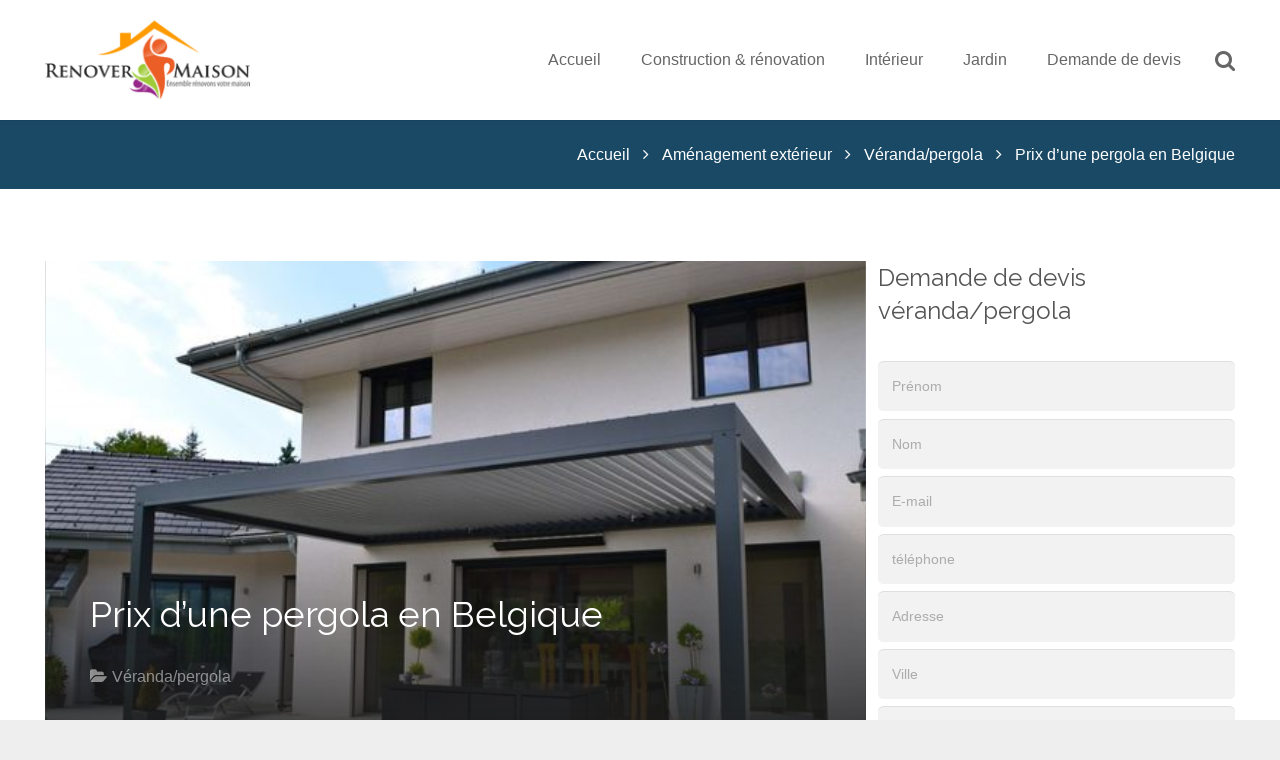

--- FILE ---
content_type: text/html; charset=UTF-8
request_url: https://www.renovermaison.be/amenagement-exterieur/veranda/prix-dune-pergola
body_size: 24552
content:
<!DOCTYPE HTML>
<html class="" lang="fr-BE">
<head>
	<!-- ManyChat -->

	<meta charset="UTF-8">

		<title>▷ Prix d&#039;une pergola en Belgique: Quel est le prix d&#039;une pergola en Belgique?</title>
<link href="https://www.renovermaison.be/bootstrap/dist/css/bootstrap.min.css" rel="stylesheet">
	<meta name='robots' content='index, follow, max-image-preview:large, max-snippet:-1, max-video-preview:-1' />
	<style>img:is([sizes="auto" i], [sizes^="auto," i]) { contain-intrinsic-size: 3000px 1500px }</style>
	
	<!-- This site is optimized with the Yoast SEO plugin v24.9 - https://yoast.com/wordpress/plugins/seo/ -->
	<meta name="description" content="Mais le prix d&#039;un pergola dépend grandement si la pergola est adossée ou autoportante. Le prix d&#039;une pergola peut également varier en fonction des matériaux." />
	<link rel="canonical" href="https://www.renovermaison.be/amenagement-exterieur/veranda/prix-dune-pergola" />
	<meta property="og:locale" content="fr_FR" />
	<meta property="og:type" content="article" />
	<meta property="og:title" content="▷ Prix d&#039;une pergola en Belgique: Quel est le prix d&#039;une pergola en Belgique?" />
	<meta property="og:description" content="Mais le prix d&#039;un pergola dépend grandement si la pergola est adossée ou autoportante. Le prix d&#039;une pergola peut également varier en fonction des matériaux." />
	<meta property="og:url" content="https://www.renovermaison.be/amenagement-exterieur/veranda/prix-dune-pergola" />
	<meta property="og:site_name" content="Renover ma maison" />
	<meta property="article:published_time" content="2017-08-31T12:09:02+00:00" />
	<meta property="article:modified_time" content="2021-07-08T13:30:31+00:00" />
	<meta property="og:image" content="https://www.renovermaison.be/wp-content/uploads/2017/08/pergola2.jpg" />
	<meta property="og:image:width" content="564" />
	<meta property="og:image:height" content="440" />
	<meta property="og:image:type" content="image/jpeg" />
	<meta name="author" content="admin_renomaison" />
	<meta name="twitter:card" content="summary_large_image" />
	<meta name="twitter:label1" content="Écrit par" />
	<meta name="twitter:data1" content="admin_renomaison" />
	<meta name="twitter:label2" content="Durée de lecture est." />
	<meta name="twitter:data2" content="6 minutes" />
	<script type="application/ld+json" class="yoast-schema-graph">{"@context":"https://schema.org","@graph":[{"@type":"Article","@id":"https://www.renovermaison.be/amenagement-exterieur/veranda/prix-dune-pergola#article","isPartOf":{"@id":"https://www.renovermaison.be/amenagement-exterieur/veranda/prix-dune-pergola"},"author":{"name":"admin_renomaison","@id":"https://www.renovermaison.be/#/schema/person/efb07ac65c1d2f4a1a07180736ce881f"},"headline":"Prix d&rsquo;une pergola en Belgique","datePublished":"2017-08-31T12:09:02+00:00","dateModified":"2021-07-08T13:30:31+00:00","mainEntityOfPage":{"@id":"https://www.renovermaison.be/amenagement-exterieur/veranda/prix-dune-pergola"},"wordCount":1159,"publisher":{"@id":"https://www.renovermaison.be/#organization"},"image":{"@id":"https://www.renovermaison.be/amenagement-exterieur/veranda/prix-dune-pergola#primaryimage"},"thumbnailUrl":"https://www.renovermaison.be/wp-content/uploads/2017/08/pergola2.jpg","keywords":["couverture de terrasse","pergola"],"articleSection":["Véranda/pergola"],"inLanguage":"fr-BE"},{"@type":"WebPage","@id":"https://www.renovermaison.be/amenagement-exterieur/veranda/prix-dune-pergola","url":"https://www.renovermaison.be/amenagement-exterieur/veranda/prix-dune-pergola","name":"▷ Prix d'une pergola en Belgique: Quel est le prix d'une pergola en Belgique?","isPartOf":{"@id":"https://www.renovermaison.be/#website"},"primaryImageOfPage":{"@id":"https://www.renovermaison.be/amenagement-exterieur/veranda/prix-dune-pergola#primaryimage"},"image":{"@id":"https://www.renovermaison.be/amenagement-exterieur/veranda/prix-dune-pergola#primaryimage"},"thumbnailUrl":"https://www.renovermaison.be/wp-content/uploads/2017/08/pergola2.jpg","datePublished":"2017-08-31T12:09:02+00:00","dateModified":"2021-07-08T13:30:31+00:00","description":"Mais le prix d'un pergola dépend grandement si la pergola est adossée ou autoportante. Le prix d'une pergola peut également varier en fonction des matériaux.","breadcrumb":{"@id":"https://www.renovermaison.be/amenagement-exterieur/veranda/prix-dune-pergola#breadcrumb"},"inLanguage":"fr-BE","potentialAction":[{"@type":"ReadAction","target":["https://www.renovermaison.be/amenagement-exterieur/veranda/prix-dune-pergola"]}]},{"@type":"ImageObject","inLanguage":"fr-BE","@id":"https://www.renovermaison.be/amenagement-exterieur/veranda/prix-dune-pergola#primaryimage","url":"https://www.renovermaison.be/wp-content/uploads/2017/08/pergola2.jpg","contentUrl":"https://www.renovermaison.be/wp-content/uploads/2017/08/pergola2.jpg","width":564,"height":440},{"@type":"BreadcrumbList","@id":"https://www.renovermaison.be/amenagement-exterieur/veranda/prix-dune-pergola#breadcrumb","itemListElement":[{"@type":"ListItem","position":1,"name":"Accueil","item":"https://www.renovermaison.be/"},{"@type":"ListItem","position":2,"name":"Prix d&rsquo;une pergola en Belgique"}]},{"@type":"WebSite","@id":"https://www.renovermaison.be/#website","url":"https://www.renovermaison.be/","name":"Renover ma maison","description":"","publisher":{"@id":"https://www.renovermaison.be/#organization"},"potentialAction":[{"@type":"SearchAction","target":{"@type":"EntryPoint","urlTemplate":"https://www.renovermaison.be/?s={search_term_string}"},"query-input":{"@type":"PropertyValueSpecification","valueRequired":true,"valueName":"search_term_string"}}],"inLanguage":"fr-BE"},{"@type":"Organization","@id":"https://www.renovermaison.be/#organization","name":"Renovermaison","url":"https://www.renovermaison.be/","logo":{"@type":"ImageObject","inLanguage":"fr-BE","@id":"https://www.renovermaison.be/#/schema/logo/image/","url":"https://www.renovermaison.be/wp-content/uploads/2018/03/logo-white-250.png","contentUrl":"https://www.renovermaison.be/wp-content/uploads/2018/03/logo-white-250.png","width":250,"height":100,"caption":"Renovermaison"},"image":{"@id":"https://www.renovermaison.be/#/schema/logo/image/"}},{"@type":"Person","@id":"https://www.renovermaison.be/#/schema/person/efb07ac65c1d2f4a1a07180736ce881f","name":"admin_renomaison","image":{"@type":"ImageObject","inLanguage":"fr-BE","@id":"https://www.renovermaison.be/#/schema/person/image/","url":"https://secure.gravatar.com/avatar/3d93eac953a90245c2ad591b3bd3662e?s=96&d=mm&r=g","contentUrl":"https://secure.gravatar.com/avatar/3d93eac953a90245c2ad591b3bd3662e?s=96&d=mm&r=g","caption":"admin_renomaison"}}]}</script>
	<!-- / Yoast SEO plugin. -->


<link rel='dns-prefetch' href='//fonts.googleapis.com' />
<link href='https://fonts.gstatic.com' crossorigin rel='preconnect' />
<link rel="alternate" type="application/rss+xml" title="Renover ma maison &raquo; Flux" href="https://www.renovermaison.be/feed" />
<link rel="alternate" type="application/rss+xml" title="Renover ma maison &raquo; Flux des commentaires" href="https://www.renovermaison.be/comments/feed" />
<link rel="alternate" type="application/rss+xml" title="Renover ma maison &raquo; Prix d&rsquo;une pergola en Belgique Flux des commentaires" href="https://www.renovermaison.be/amenagement-exterieur/veranda/prix-dune-pergola/feed" />
<meta name="viewport" content="width=device-width, initial-scale=1">
<meta name="SKYPE_TOOLBAR" content="SKYPE_TOOLBAR_PARSER_COMPATIBLE">
<meta name="og:title" content="Prix d&rsquo;une pergola en Belgique">
<meta name="og:type" content="website">
<meta name="og:url" content="https://www.renovermaison.be/amenagement-exterieur/veranda/prix-dune-pergola">
<meta name="og:image" content="https://www.renovermaison.be/wp-content/uploads/2017/08/pergola2-300x234.jpg">
<meta name="og:description" content="En Belgique pour profiter du soleil sans subir ses désagréments, l&rsquo;installation d&rsquo;une pergola sur mesure dans son jardin est tout à fait indiquée. Autrefois rustique support de plantes grimpantes, la...">
<style id='wp-emoji-styles-inline-css' type='text/css'>

	img.wp-smiley, img.emoji {
		display: inline !important;
		border: none !important;
		box-shadow: none !important;
		height: 1em !important;
		width: 1em !important;
		margin: 0 0.07em !important;
		vertical-align: -0.1em !important;
		background: none !important;
		padding: 0 !important;
	}
</style>
<link rel='stylesheet' id='wp-block-library-css' href='https://www.renovermaison.be/wp-includes/css/dist/block-library/style.min.css?ver=6.7.4' type='text/css' media='all' />
<style id='classic-theme-styles-inline-css' type='text/css'>
/*! This file is auto-generated */
.wp-block-button__link{color:#fff;background-color:#32373c;border-radius:9999px;box-shadow:none;text-decoration:none;padding:calc(.667em + 2px) calc(1.333em + 2px);font-size:1.125em}.wp-block-file__button{background:#32373c;color:#fff;text-decoration:none}
</style>
<style id='global-styles-inline-css' type='text/css'>
:root{--wp--preset--aspect-ratio--square: 1;--wp--preset--aspect-ratio--4-3: 4/3;--wp--preset--aspect-ratio--3-4: 3/4;--wp--preset--aspect-ratio--3-2: 3/2;--wp--preset--aspect-ratio--2-3: 2/3;--wp--preset--aspect-ratio--16-9: 16/9;--wp--preset--aspect-ratio--9-16: 9/16;--wp--preset--color--black: #000000;--wp--preset--color--cyan-bluish-gray: #abb8c3;--wp--preset--color--white: #ffffff;--wp--preset--color--pale-pink: #f78da7;--wp--preset--color--vivid-red: #cf2e2e;--wp--preset--color--luminous-vivid-orange: #ff6900;--wp--preset--color--luminous-vivid-amber: #fcb900;--wp--preset--color--light-green-cyan: #7bdcb5;--wp--preset--color--vivid-green-cyan: #00d084;--wp--preset--color--pale-cyan-blue: #8ed1fc;--wp--preset--color--vivid-cyan-blue: #0693e3;--wp--preset--color--vivid-purple: #9b51e0;--wp--preset--gradient--vivid-cyan-blue-to-vivid-purple: linear-gradient(135deg,rgba(6,147,227,1) 0%,rgb(155,81,224) 100%);--wp--preset--gradient--light-green-cyan-to-vivid-green-cyan: linear-gradient(135deg,rgb(122,220,180) 0%,rgb(0,208,130) 100%);--wp--preset--gradient--luminous-vivid-amber-to-luminous-vivid-orange: linear-gradient(135deg,rgba(252,185,0,1) 0%,rgba(255,105,0,1) 100%);--wp--preset--gradient--luminous-vivid-orange-to-vivid-red: linear-gradient(135deg,rgba(255,105,0,1) 0%,rgb(207,46,46) 100%);--wp--preset--gradient--very-light-gray-to-cyan-bluish-gray: linear-gradient(135deg,rgb(238,238,238) 0%,rgb(169,184,195) 100%);--wp--preset--gradient--cool-to-warm-spectrum: linear-gradient(135deg,rgb(74,234,220) 0%,rgb(151,120,209) 20%,rgb(207,42,186) 40%,rgb(238,44,130) 60%,rgb(251,105,98) 80%,rgb(254,248,76) 100%);--wp--preset--gradient--blush-light-purple: linear-gradient(135deg,rgb(255,206,236) 0%,rgb(152,150,240) 100%);--wp--preset--gradient--blush-bordeaux: linear-gradient(135deg,rgb(254,205,165) 0%,rgb(254,45,45) 50%,rgb(107,0,62) 100%);--wp--preset--gradient--luminous-dusk: linear-gradient(135deg,rgb(255,203,112) 0%,rgb(199,81,192) 50%,rgb(65,88,208) 100%);--wp--preset--gradient--pale-ocean: linear-gradient(135deg,rgb(255,245,203) 0%,rgb(182,227,212) 50%,rgb(51,167,181) 100%);--wp--preset--gradient--electric-grass: linear-gradient(135deg,rgb(202,248,128) 0%,rgb(113,206,126) 100%);--wp--preset--gradient--midnight: linear-gradient(135deg,rgb(2,3,129) 0%,rgb(40,116,252) 100%);--wp--preset--font-size--small: 13px;--wp--preset--font-size--medium: 20px;--wp--preset--font-size--large: 36px;--wp--preset--font-size--x-large: 42px;--wp--preset--spacing--20: 0.44rem;--wp--preset--spacing--30: 0.67rem;--wp--preset--spacing--40: 1rem;--wp--preset--spacing--50: 1.5rem;--wp--preset--spacing--60: 2.25rem;--wp--preset--spacing--70: 3.38rem;--wp--preset--spacing--80: 5.06rem;--wp--preset--shadow--natural: 6px 6px 9px rgba(0, 0, 0, 0.2);--wp--preset--shadow--deep: 12px 12px 50px rgba(0, 0, 0, 0.4);--wp--preset--shadow--sharp: 6px 6px 0px rgba(0, 0, 0, 0.2);--wp--preset--shadow--outlined: 6px 6px 0px -3px rgba(255, 255, 255, 1), 6px 6px rgba(0, 0, 0, 1);--wp--preset--shadow--crisp: 6px 6px 0px rgba(0, 0, 0, 1);}:where(.is-layout-flex){gap: 0.5em;}:where(.is-layout-grid){gap: 0.5em;}body .is-layout-flex{display: flex;}.is-layout-flex{flex-wrap: wrap;align-items: center;}.is-layout-flex > :is(*, div){margin: 0;}body .is-layout-grid{display: grid;}.is-layout-grid > :is(*, div){margin: 0;}:where(.wp-block-columns.is-layout-flex){gap: 2em;}:where(.wp-block-columns.is-layout-grid){gap: 2em;}:where(.wp-block-post-template.is-layout-flex){gap: 1.25em;}:where(.wp-block-post-template.is-layout-grid){gap: 1.25em;}.has-black-color{color: var(--wp--preset--color--black) !important;}.has-cyan-bluish-gray-color{color: var(--wp--preset--color--cyan-bluish-gray) !important;}.has-white-color{color: var(--wp--preset--color--white) !important;}.has-pale-pink-color{color: var(--wp--preset--color--pale-pink) !important;}.has-vivid-red-color{color: var(--wp--preset--color--vivid-red) !important;}.has-luminous-vivid-orange-color{color: var(--wp--preset--color--luminous-vivid-orange) !important;}.has-luminous-vivid-amber-color{color: var(--wp--preset--color--luminous-vivid-amber) !important;}.has-light-green-cyan-color{color: var(--wp--preset--color--light-green-cyan) !important;}.has-vivid-green-cyan-color{color: var(--wp--preset--color--vivid-green-cyan) !important;}.has-pale-cyan-blue-color{color: var(--wp--preset--color--pale-cyan-blue) !important;}.has-vivid-cyan-blue-color{color: var(--wp--preset--color--vivid-cyan-blue) !important;}.has-vivid-purple-color{color: var(--wp--preset--color--vivid-purple) !important;}.has-black-background-color{background-color: var(--wp--preset--color--black) !important;}.has-cyan-bluish-gray-background-color{background-color: var(--wp--preset--color--cyan-bluish-gray) !important;}.has-white-background-color{background-color: var(--wp--preset--color--white) !important;}.has-pale-pink-background-color{background-color: var(--wp--preset--color--pale-pink) !important;}.has-vivid-red-background-color{background-color: var(--wp--preset--color--vivid-red) !important;}.has-luminous-vivid-orange-background-color{background-color: var(--wp--preset--color--luminous-vivid-orange) !important;}.has-luminous-vivid-amber-background-color{background-color: var(--wp--preset--color--luminous-vivid-amber) !important;}.has-light-green-cyan-background-color{background-color: var(--wp--preset--color--light-green-cyan) !important;}.has-vivid-green-cyan-background-color{background-color: var(--wp--preset--color--vivid-green-cyan) !important;}.has-pale-cyan-blue-background-color{background-color: var(--wp--preset--color--pale-cyan-blue) !important;}.has-vivid-cyan-blue-background-color{background-color: var(--wp--preset--color--vivid-cyan-blue) !important;}.has-vivid-purple-background-color{background-color: var(--wp--preset--color--vivid-purple) !important;}.has-black-border-color{border-color: var(--wp--preset--color--black) !important;}.has-cyan-bluish-gray-border-color{border-color: var(--wp--preset--color--cyan-bluish-gray) !important;}.has-white-border-color{border-color: var(--wp--preset--color--white) !important;}.has-pale-pink-border-color{border-color: var(--wp--preset--color--pale-pink) !important;}.has-vivid-red-border-color{border-color: var(--wp--preset--color--vivid-red) !important;}.has-luminous-vivid-orange-border-color{border-color: var(--wp--preset--color--luminous-vivid-orange) !important;}.has-luminous-vivid-amber-border-color{border-color: var(--wp--preset--color--luminous-vivid-amber) !important;}.has-light-green-cyan-border-color{border-color: var(--wp--preset--color--light-green-cyan) !important;}.has-vivid-green-cyan-border-color{border-color: var(--wp--preset--color--vivid-green-cyan) !important;}.has-pale-cyan-blue-border-color{border-color: var(--wp--preset--color--pale-cyan-blue) !important;}.has-vivid-cyan-blue-border-color{border-color: var(--wp--preset--color--vivid-cyan-blue) !important;}.has-vivid-purple-border-color{border-color: var(--wp--preset--color--vivid-purple) !important;}.has-vivid-cyan-blue-to-vivid-purple-gradient-background{background: var(--wp--preset--gradient--vivid-cyan-blue-to-vivid-purple) !important;}.has-light-green-cyan-to-vivid-green-cyan-gradient-background{background: var(--wp--preset--gradient--light-green-cyan-to-vivid-green-cyan) !important;}.has-luminous-vivid-amber-to-luminous-vivid-orange-gradient-background{background: var(--wp--preset--gradient--luminous-vivid-amber-to-luminous-vivid-orange) !important;}.has-luminous-vivid-orange-to-vivid-red-gradient-background{background: var(--wp--preset--gradient--luminous-vivid-orange-to-vivid-red) !important;}.has-very-light-gray-to-cyan-bluish-gray-gradient-background{background: var(--wp--preset--gradient--very-light-gray-to-cyan-bluish-gray) !important;}.has-cool-to-warm-spectrum-gradient-background{background: var(--wp--preset--gradient--cool-to-warm-spectrum) !important;}.has-blush-light-purple-gradient-background{background: var(--wp--preset--gradient--blush-light-purple) !important;}.has-blush-bordeaux-gradient-background{background: var(--wp--preset--gradient--blush-bordeaux) !important;}.has-luminous-dusk-gradient-background{background: var(--wp--preset--gradient--luminous-dusk) !important;}.has-pale-ocean-gradient-background{background: var(--wp--preset--gradient--pale-ocean) !important;}.has-electric-grass-gradient-background{background: var(--wp--preset--gradient--electric-grass) !important;}.has-midnight-gradient-background{background: var(--wp--preset--gradient--midnight) !important;}.has-small-font-size{font-size: var(--wp--preset--font-size--small) !important;}.has-medium-font-size{font-size: var(--wp--preset--font-size--medium) !important;}.has-large-font-size{font-size: var(--wp--preset--font-size--large) !important;}.has-x-large-font-size{font-size: var(--wp--preset--font-size--x-large) !important;}
:where(.wp-block-post-template.is-layout-flex){gap: 1.25em;}:where(.wp-block-post-template.is-layout-grid){gap: 1.25em;}
:where(.wp-block-columns.is-layout-flex){gap: 2em;}:where(.wp-block-columns.is-layout-grid){gap: 2em;}
:root :where(.wp-block-pullquote){font-size: 1.5em;line-height: 1.6;}
</style>
<link rel='stylesheet' id='essential-grid-plugin-settings-css' href='https://www.renovermaison.be/wp-content/plugins/essential-grid/public/assets/css/settings.css?ver=2.0.8' type='text/css' media='all' />
<link rel='stylesheet' id='tp-open-sans-css' href='https://fonts.googleapis.com/css?family=Open+Sans%3A300%2C400%2C600%2C700%2C800&#038;ver=6.7.4' type='text/css' media='all' />
<link rel='stylesheet' id='tp-raleway-css' href='https://fonts.googleapis.com/css?family=Raleway%3A100%2C200%2C300%2C400%2C500%2C600%2C700%2C800%2C900&#038;ver=6.7.4' type='text/css' media='all' />
<link rel='stylesheet' id='tp-droid-serif-css' href='https://fonts.googleapis.com/css?family=Droid+Serif%3A400%2C700&#038;ver=6.7.4' type='text/css' media='all' />
<link rel='stylesheet' id='wpp-popup-styles-css' href='https://www.renovermaison.be/wp-content/plugins/m-wp-popup/css/popup-styles.css?ver=1.0' type='text/css' media='all' />
<link rel='stylesheet' id='contact-form-7-css' href='https://www.renovermaison.be/wp-content/plugins/contact-form-7/includes/css/styles.css?ver=6.0.6' type='text/css' media='all' />
<link rel='stylesheet' id='wpcf7-redirect-script-frontend-css' href='https://www.renovermaison.be/wp-content/plugins/wpcf7-redirect/build/assets/frontend-script.css?ver=c45b3000f278e6247490' type='text/css' media='all' />
<link rel='stylesheet' id='us-font-1-css' href='https://fonts.googleapis.com/css?family=Raleway%3A400%2C700%2C600&#038;subset=latin&#038;ver=6.7.4' type='text/css' media='all' />
<link rel='stylesheet' id='material-icons-css' href='https://fonts.googleapis.com/icon?family=Material+Icons&#038;ver=6.7.4' type='text/css' media='all' />
<link rel='stylesheet' id='us-base-css' href='//www.renovermaison.be/wp-content/themes/Impreza/framework/css/us-base.min.css?ver=4.1.2' type='text/css' media='all' />
<link rel='stylesheet' id='us-style-css' href='//www.renovermaison.be/wp-content/themes/Impreza/css/style.min.css?ver=4.1.2' type='text/css' media='all' />
<link rel='stylesheet' id='us-responsive-css' href='//www.renovermaison.be/wp-content/themes/Impreza/css/responsive.min.css?ver=4.1.2' type='text/css' media='all' />
<link rel='stylesheet' id='bsf-Defaults-css' href='https://www.renovermaison.be/wp-content/uploads/smile_fonts/Defaults/Defaults.css?ver=6.7.4' type='text/css' media='all' />
<script type="text/javascript" src="https://www.renovermaison.be/wp-includes/js/jquery/jquery.min.js?ver=3.7.1" id="jquery-core-js"></script>
<script type="text/javascript" src="https://www.renovermaison.be/wp-includes/js/jquery/jquery-migrate.min.js?ver=3.4.1" id="jquery-migrate-js"></script>
<script type="text/javascript" src="https://www.renovermaison.be/wp-content/plugins/essential-grid/public/assets/js/lightbox.js?ver=2.0.8" id="themepunchboxext-js"></script>
<script type="text/javascript" src="https://www.renovermaison.be/wp-content/plugins/essential-grid/public/assets/js/jquery.themepunch.tools.min.js?ver=2.0.8" id="tp-tools-js"></script>
<script type="text/javascript" src="https://www.renovermaison.be/wp-content/plugins/essential-grid/public/assets/js/jquery.themepunch.essential.min.js?ver=2.0.8" id="essential-grid-essential-grid-script-js"></script>
<script type="text/javascript" id="wpp-frontend-js-extra">
/* <![CDATA[ */
var wpp = {"exit_alert_text":"I need you to see something - stay on this page"};
/* ]]> */
</script>
<script type="text/javascript" src="https://www.renovermaison.be/wp-content/plugins/m-wp-popup/js/wpp-popup-frontend.js?ver=1.0" id="wpp-frontend-js"></script>
<link rel="https://api.w.org/" href="https://www.renovermaison.be/wp-json/" /><link rel="alternate" title="JSON" type="application/json" href="https://www.renovermaison.be/wp-json/wp/v2/posts/1122" /><link rel="EditURI" type="application/rsd+xml" title="RSD" href="https://www.renovermaison.be/xmlrpc.php?rsd" />
<meta name="generator" content="WordPress 6.7.4" />
<link rel='shortlink' href='https://www.renovermaison.be/?p=1122' />
<link rel="alternate" title="oEmbed (JSON)" type="application/json+oembed" href="https://www.renovermaison.be/wp-json/oembed/1.0/embed?url=https%3A%2F%2Fwww.renovermaison.be%2Famenagement-exterieur%2Fveranda%2Fprix-dune-pergola" />
<link rel="alternate" title="oEmbed (XML)" type="text/xml+oembed" href="https://www.renovermaison.be/wp-json/oembed/1.0/embed?url=https%3A%2F%2Fwww.renovermaison.be%2Famenagement-exterieur%2Fveranda%2Fprix-dune-pergola&#038;format=xml" />
<script type="text/javascript">
	if ( ! /Android|webOS|iPhone|iPad|iPod|BlackBerry|IEMobile|Opera Mini/i.test(navigator.userAgent)) {
		var root = document.getElementsByTagName( 'html' )[0]
		root.className += " no-touch";
	}
</script>
<meta name="generator" content="Powered by Visual Composer - drag and drop page builder for WordPress."/>
<!--[if lte IE 9]><link rel="stylesheet" type="text/css" href="https://www.renovermaison.be/wp-content/plugins/js_composer/assets/css/vc_lte_ie9.min.css" media="screen"><![endif]--><noscript><style type="text/css"> .wpb_animate_when_almost_visible { opacity: 1; }</style></noscript><script>
/*! loadCSS rel=preload polyfill. [c]2017 Filament Group, Inc. MIT License */
(function(w){"use strict";if(!w.loadCSS){w.loadCSS=function(){}}
var rp=loadCSS.relpreload={};rp.support=(function(){var ret;try{ret=w.document.createElement("link").relList.supports("preload")}catch(e){ret=!1}
return function(){return ret}})();rp.bindMediaToggle=function(link){var finalMedia=link.media||"all";function enableStylesheet(){link.media=finalMedia}
if(link.addEventListener){link.addEventListener("load",enableStylesheet)}else if(link.attachEvent){link.attachEvent("onload",enableStylesheet)}
setTimeout(function(){link.rel="stylesheet";link.media="only x"});setTimeout(enableStylesheet,3000)};rp.poly=function(){if(rp.support()){return}
var links=w.document.getElementsByTagName("link");for(var i=0;i<links.length;i++){var link=links[i];if(link.rel==="preload"&&link.getAttribute("as")==="style"&&!link.getAttribute("data-loadcss")){link.setAttribute("data-loadcss",!0);rp.bindMediaToggle(link)}}};if(!rp.support()){rp.poly();var run=w.setInterval(rp.poly,500);if(w.addEventListener){w.addEventListener("load",function(){rp.poly();w.clearInterval(run)})}else if(w.attachEvent){w.attachEvent("onload",function(){rp.poly();w.clearInterval(run)})}}
if(typeof exports!=="undefined"){exports.loadCSS=loadCSS}
else{w.loadCSS=loadCSS}}(typeof global!=="undefined"?global:this))
</script>
			<style id='us-theme-options-css' type="text/css">html {font-family:"Raleway", sans-serif;font-size:18px;line-height:28px;font-weight:400;}.w-text.font_main_menu,.w-nav-item {font-weight:400;}h1, h2, h3, h4, h5, h6,.w-text.font_heading,.w-blog-post.format-quote blockquote,.w-counter-number,.w-pricing-item-price,.w-tabs-item-title,.ult_price_figure,.ult_countdown-amount,.ultb3-box .ultb3-title,.stats-block .stats-desc .stats-number {font-family:"Raleway", sans-serif;font-weight:400;}h1 {font-size:46pxpx;letter-spacing:-0empx;}h2 {font-size:38pxpx;letter-spacing:0empx;}h3 {font-size:30pxpx;letter-spacing:0empx;}h4,.widgettitle,.comment-reply-title,.woocommerce #reviews h2,.woocommerce .related > h2,.woocommerce .upsells > h2,.woocommerce .cross-sells > h2 {font-size:24pxpx;letter-spacing:0empx;}h5 {font-size:20pxpx;letter-spacing:0empx;}h6 {font-size:18pxpx;letter-spacing:0empx;}@media (max-width:767px) {html {font-size:16pxpx;line-height:26pxpx;}h1 {font-size:36pxpx;}h1.vc_custom_heading {font-size:36pxpx !important;}h2 {font-size:30pxpx;}h2.vc_custom_heading {font-size:30pxpx !important;}h3 {font-size:24pxpx;}h3.vc_custom_heading {font-size:24pxpx !important;}h4,.widgettitle,.comment-reply-title,.woocommerce #reviews h2,.woocommerce .related > h2,.woocommerce .upsells > h2,.woocommerce .cross-sells > h2 {font-size:22pxpx;}h4.vc_custom_heading {font-size:22pxpx !important;}h5 {font-size:20pxpx;}h5.vc_custom_heading {font-size:20pxpx !important;}h6 {font-size:18pxpx;}h6.vc_custom_heading {font-size:18pxpx !important;}}body,.header_hor .l-header.pos_fixed {min-width:1240px;}.l-canvas.type_boxed,.l-canvas.type_boxed .l-subheader,.l-canvas.type_boxed .l-section.type_sticky,.l-canvas.type_boxed ~ .l-footer {max-width:1240px;}.header_hor .l-subheader-h,.l-titlebar-h,.l-main-h,.l-section-h,.w-tabs-section-content-h,.w-blog-post-body {max-width:1240px;}@media (max-width:1380px) {.owl-carousel[data-nav="1"] {padding:0 calc(3.5rem + 20px);}.owl-carousel[data-nav="1"] .owl-prev {left:0;}.rtl .owl-carousel[data-nav="1"] .owl-prev {left:auto;right:0;}.owl-carousel[data-nav="1"] .owl-next {right:0;}.rtl .owl-carousel[data-nav="1"] .owl-next {left:0;right:auto;}}.l-sidebar {width:30%;}.l-content {width:69%;}@media (max-width:900pxpx) {.g-cols > div:not([class*=" vc_col-"]) {float:none;width:100%;margin:0 0 2rem;}.g-cols.type_boxes > div,.g-cols > div:last-child,.g-cols > div.has-fill {margin-bottom:0;}.vc_wp_custommenu.layout_hor,.align_center_xs {text-align:center;}} .w-btn,.button,.l-body .cl-btn,.l-body .ubtn,.l-body .ultb3-btn,.l-body .btn-modal,.l-body .flip-box-wrap .flip_link a,.l-body .ult_pricing_table_wrap .ult_price_link .ult_price_action_button,.tribe-events-button,button,input[type="button"],input[type="submit"] {font-weight:bold;font-size:16px;line-height:2.8;padding:0 1.8em;border-radius:0.3em;letter-spacing:0px;}.w-btn.icon_atleft i {left:1.8em;}.w-btn.icon_atright i {right:1.8em;}@media (min-width:901px) {.l-subheader.at_top { display:none; }.header_hor .l-subheader.at_top {line-height:90px;height:90px;}.header_hor .l-header.sticky .l-subheader.at_top {line-height:90px;height:90px;}.header_hor .l-subheader.at_middle {line-height:120px;height:120px;}.header_hor .l-header.sticky .l-subheader.at_middle {line-height:60px;height:60px;}.l-subheader.at_bottom { display:none; }.header_hor .l-subheader.at_bottom {line-height:95px;height:95px;}.header_hor .l-header.sticky .l-subheader.at_bottom {line-height:90px;height:90px;}.header_hor .l-header.pos_fixed ~ .l-titlebar,.header_hor .titlebar_none.sidebar_left .l-header.pos_fixed ~ .l-main,.header_hor .titlebar_none.sidebar_right .l-header.pos_fixed ~ .l-main,.header_hor .titlebar_none.sidebar_none .l-header.pos_fixed ~ .l-main .l-section:first-child,.header_hor.header_inpos_below .l-header.pos_fixed ~ .l-main .l-section:nth-child(2),.header_hor .l-header.pos_static.bg_transparent ~ .l-titlebar,.header_hor .titlebar_none.sidebar_left .l-header.pos_static.bg_transparent ~ .l-main,.header_hor .titlebar_none.sidebar_right .l-header.pos_static.bg_transparent ~ .l-main,.header_hor .titlebar_none.sidebar_none .l-header.pos_static.bg_transparent ~ .l-main .l-section:first-child {padding-top:120px;}.header_hor .l-header.pos_static.bg_solid + .l-main .l-section.preview_trendy .w-blog-post-preview {top:-120px;}.header_hor.header_inpos_bottom .l-header.pos_fixed ~ .l-main .l-section:first-child {padding-bottom:120px;}.header_hor .l-header.bg_transparent ~ .l-main .l-section.valign_center:first-child > .l-section-h {top:-60px;}.header_hor.header_inpos_bottom .l-header.pos_fixed.bg_transparent ~ .l-main .l-section.valign_center:first-child > .l-section-h {top:60px;}.header_hor .l-header.pos_fixed ~ .l-main .l-section.height_full:not(:first-child) {min-height:calc(100vh - 60px);}.admin-bar.header_hor .l-header.pos_fixed ~ .l-main .l-section.height_full:not(:first-child) {min-height:calc(100vh - 92px);}.header_hor .l-header.pos_fixed ~ .l-main .l-section.sticky {top:60px;}.admin-bar.header_hor .l-header.pos_fixed ~ .l-main .l-section.sticky {top:92px;}.header_hor .titlebar_none.sidebar_none .l-header.pos_fixed.sticky ~ .l-main .l-section.type_sticky:first-child {padding-top:60px;}.header_ver {padding-left:300px;position:relative;}.rtl.header_ver {padding-left:0;padding-right:300px;}.header_ver .l-header,.header_ver .l-header .w-cart-notification {width:300px;}.header_ver .l-navigation-item.to_next {left:calc(300px - 13.5rem);}.no-touch .header_ver .l-navigation-item.to_next:hover {left:300px;}.rtl.header_ver .l-navigation-item.to_next {right:calc(300px - 13.5rem);}.no-touch .rtl.header_ver .l-navigation-item.to_next:hover {right:300px;}.header_ver .w-nav.type_desktop [class*="columns"] .w-nav-list.level_2 {width:calc(100vw - 300px);max-width:980px;}}@media (min-width:601px) and (max-width:900px) {.l-subheader.at_top { display:none; }.header_hor .l-subheader.at_top {line-height:36px;height:36px;}.header_hor .l-header.sticky .l-subheader.at_top {line-height:0px;height:0px;overflow:hidden;}.header_hor .l-subheader.at_middle {line-height:80px;height:80px;}.header_hor .l-header.sticky .l-subheader.at_middle {line-height:60px;height:60px;}.l-subheader.at_bottom { display:none; }.header_hor .l-subheader.at_bottom {line-height:50px;height:50px;}.header_hor .l-header.sticky .l-subheader.at_bottom {line-height:50px;height:50px;}.header_hor .l-header.pos_fixed ~ .l-titlebar,.header_hor .titlebar_none.sidebar_left .l-header.pos_fixed ~ .l-main,.header_hor .titlebar_none.sidebar_right .l-header.pos_fixed ~ .l-main,.header_hor .titlebar_none.sidebar_none .l-header.pos_fixed ~ .l-main .l-section:first-child,.header_hor .l-header.pos_static.bg_transparent ~ .l-titlebar,.header_hor .titlebar_none.sidebar_left .l-header.pos_static.bg_transparent ~ .l-main,.header_hor .titlebar_none.sidebar_right .l-header.pos_static.bg_transparent ~ .l-main,.header_hor .titlebar_none.sidebar_none .l-header.pos_static.bg_transparent ~ .l-main .l-section:first-child {padding-top:80px;}.header_hor .l-header.pos_static.bg_solid + .l-main .l-section.preview_trendy .w-blog-post-preview {top:-80px;}.header_ver .l-header {width:300px;}}@media (max-width:600px) {.l-subheader.at_top { display:none; }.header_hor .l-subheader.at_top {line-height:36px;height:36px;}.header_hor .l-header.sticky .l-subheader.at_top {line-height:0px;height:0px;overflow:hidden;}.header_hor .l-subheader.at_middle {line-height:50px;height:50px;}.header_hor .l-header.sticky .l-subheader.at_middle {line-height:50px;height:50px;}.l-subheader.at_bottom { display:none; }.header_hor .l-subheader.at_bottom {line-height:50px;height:50px;}.header_hor .l-header.sticky .l-subheader.at_bottom {line-height:50px;height:50px;}.header_hor .l-header.pos_fixed ~ .l-titlebar,.header_hor .titlebar_none.sidebar_left .l-header.pos_fixed ~ .l-main,.header_hor .titlebar_none.sidebar_right .l-header.pos_fixed ~ .l-main,.header_hor .titlebar_none.sidebar_none .l-header.pos_fixed ~ .l-main .l-section:first-child,.header_hor .l-header.pos_static.bg_transparent ~ .l-titlebar,.header_hor .titlebar_none.sidebar_left .l-header.pos_static.bg_transparent ~ .l-main,.header_hor .titlebar_none.sidebar_right .l-header.pos_static.bg_transparent ~ .l-main,.header_hor .titlebar_none.sidebar_none .l-header.pos_static.bg_transparent ~ .l-main .l-section:first-child {padding-top:50px;}.header_hor .l-header.pos_static.bg_solid + .l-main .l-section.preview_trendy .w-blog-post-preview {top:-50px;}}@media (min-width:901px) {.ush_image_1 { height:30px; }.l-header.sticky .ush_image_1 { height:30px; }}@media (min-width:601px) and (max-width:900px) {.ush_image_1 { height:30px; }.l-header.sticky .ush_image_1 { height:30px; }}@media (max-width:600px) {.ush_image_1 { height:20px; }.l-header.sticky .ush_image_1 { height:20px; }}@media (min-width:901px) {.ush_image_2 { height:80px; }.l-header.sticky .ush_image_2 { height:35px; }}@media (min-width:601px) and (max-width:900px) {.ush_image_2 { height:30px; }.l-header.sticky .ush_image_2 { height:30px; }}@media (max-width:600px) {.ush_image_2 { height:20px; }.l-header.sticky .ush_image_2 { height:20px; }}.header_hor .ush_menu_1.type_desktop .w-nav-list.level_1 > .menu-item > a {padding:0 20px;}.header_ver .ush_menu_1.type_desktop {line-height:40px;}.ush_menu_1.type_desktop .btn.w-nav-item.level_1 > .w-nav-anchor {margin:10px;}.ush_menu_1.type_desktop .w-nav-list.level_1 > .menu-item > a {font-size:16px;}.ush_menu_1.type_desktop .w-nav-anchor:not(.level_1) {font-size:15px;}.ush_menu_1.type_mobile .w-nav-anchor.level_1 {font-size:15px;}.ush_menu_1.type_mobile .w-nav-anchor:not(.level_1) {font-size:14px;}@media (min-width:901px) {.ush_search_1.layout_simple {max-width:240px;}.ush_search_1.layout_modern.active {width:240px;}}@media (min-width:601px) and (max-width:900px) {.ush_search_1.layout_simple {max-width:200px;}.ush_search_1.layout_modern.active {width:200px;}}body {background-color:#eeeeee;}.l-subheader.at_top,.l-subheader.at_top .w-dropdown-list,.header_hor .l-subheader.at_top .type_mobile .w-nav-list.level_1 {background-color:#f5f5f5;}.l-subheader.at_top,.l-subheader.at_top .w-dropdown.active,.header_hor .l-subheader.at_top .type_mobile .w-nav-list.level_1 {color:#777777;}.no-touch .l-subheader.at_top a:hover,.no-touch .l-subheader.at_top .w-cart-quantity,.no-touch .l-header.bg_transparent .l-subheader.at_top .w-dropdown.active a:hover {color:#1e4459;}.header_ver .l-header,.header_hor .l-subheader.at_middle,.l-subheader.at_middle .w-dropdown-list,.header_hor .l-subheader.at_middle .type_mobile .w-nav-list.level_1 {background-color:#ffffff;}.l-subheader.at_middle,.l-subheader.at_middle .w-dropdown.active,.header_hor .l-subheader.at_middle .type_mobile .w-nav-list.level_1 {color:#666666;}.no-touch .l-subheader.at_middle a:hover,.no-touch .l-subheader.at_middle .w-cart-quantity,.no-touch .l-header.bg_transparent .l-subheader.at_middle .w-dropdown.active a:hover {color:#1A4965;}.l-subheader.at_bottom,.l-subheader.at_bottom .w-dropdown-list,.header_hor .l-subheader.at_bottom .type_mobile .w-nav-list.level_1 {background-color:#f5f5f5;}.l-subheader.at_bottom,.l-subheader.at_bottom .w-dropdown.active,.header_hor .l-subheader.at_bottom .type_mobile .w-nav-list.level_1 {color:#777777;}.no-touch .l-subheader.at_bottom a:hover,.no-touch .l-subheader.at_bottom .w-cart-quantity,.no-touch .l-header.bg_transparent .l-subheader.at_bottom .w-dropdown.active a:hover {color:#1A4965;}.l-header.bg_transparent:not(.sticky) .l-subheader {color:#ffffff;}.no-touch .l-header.bg_transparent:not(.sticky) a:not(.w-nav-anchor):hover,.no-touch .l-header.bg_transparent:not(.sticky) .type_desktop .w-nav-item.level_1:hover > .w-nav-anchor {color:#ffffff;}.l-header.bg_transparent:not(.sticky) .w-nav-title:after {background-color:#ffffff;}.w-search-form {background-color:#ffffff;color:#1A4965;}.no-touch .w-nav-item.level_1:hover > .w-nav-anchor {background-color:#1A4965;color:#ffffff;}.w-nav-title:after {background-color:#ffffff;}.w-nav-item.level_1.current-menu-item > .w-nav-anchor,.w-nav-item.level_1.current-menu-parent > .w-nav-anchor,.w-nav-item.level_1.current-menu-ancestor > .w-nav-anchor {background-color:;color:#1A4965;}.l-header.bg_transparent:not(.sticky) .type_desktop .w-nav-item.level_1.current-menu-item > .w-nav-anchor,.l-header.bg_transparent:not(.sticky) .type_desktop .w-nav-item.level_1.current-menu-ancestor > .w-nav-anchor {color:#42baff;}.w-nav-list:not(.level_1) {background-color:#1A4965;color:#ffffff;}.no-touch .w-nav-item:not(.level_1):hover > .w-nav-anchor {background-color:#ffffff;color:#1A4965;}.w-nav-item:not(.level_1).current-menu-item > .w-nav-anchor,.w-nav-item:not(.level_1).current-menu-parent > .w-nav-anchor,.w-nav-item:not(.level_1).current-menu-ancestor > .w-nav-anchor {background-color:#1487ca;color:#ffffff;}.btn.w-menu-item,.btn.menu-item.level_1 > a,.l-footer .vc_wp_custommenu.layout_hor .btn > a {background-color:#1A4965 !important;color:#ffffff !important;}.no-touch .btn.w-menu-item:hover,.no-touch .btn.menu-item.level_1 > a:hover,.no-touch .l-footer .vc_wp_custommenu.layout_hor .btn > a:hover {background-color:#1487ca !important;color:#ffffff !important;}body.us_iframe,.l-preloader,.l-canvas,.l-footer,.l-popup-box-content,.w-blog.layout_flat .w-blog-post-h,.w-blog.layout_cards .w-blog-post-h,.w-cart-dropdown,.g-filters.style_1 .g-filters-item.active,.no-touch .g-filters-item.active:hover,.w-portfolio-item-anchor,.w-tabs.layout_default .w-tabs-item.active,.w-tabs.layout_ver .w-tabs-item.active,.no-touch .w-tabs.layout_default .w-tabs-item.active:hover,.no-touch .w-tabs.layout_ver .w-tabs-item.active:hover,.w-tabs.layout_timeline .w-tabs-item,.w-tabs.layout_timeline .w-tabs-section-header-h,.us-woo-shop_modern .product-h,.us-woo-shop_modern .product-meta,.no-touch .us-woo-shop_trendy .product:hover .product-h,.woocommerce-tabs .tabs li.active,.no-touch .woocommerce-tabs .tabs li.active:hover,.woocommerce .shipping-calculator-form,.woocommerce #payment .payment_box,.wpml-ls-statics-footer,#bbp-user-navigation li.current,.select2-search input,.chosen-search input,.chosen-choices li.search-choice {background-color:#ffffff;}.woocommerce #payment .payment_methods li > input:checked + label,.woocommerce .blockUI.blockOverlay {background-color:#ffffff !important;}.w-tabs.layout_modern .w-tabs-item:after {border-bottom-color:#ffffff;}a.w-btn.color_contrast,.w-btn.color_contrast,.no-touch a.w-btn.color_contrast:hover,.no-touch .w-btn.color_contrast:hover,.no-touch a.w-btn.color_contrast.style_outlined:hover,.no-touch .w-btn.color_contrast.style_outlined:hover,.w-iconbox.style_circle.color_contrast .w-iconbox-icon,.tribe-events-calendar thead th {color:#ffffff;}input,textarea,select,.l-section.for_blogpost .w-blog-post-preview,.w-actionbox.color_light,.g-filters.style_1,.g-filters.style_2 .g-filters-item.active,.w-iconbox.style_circle.color_light .w-iconbox-icon,.g-loadmore-btn,.w-pricing-item-header,.w-progbar-bar,.w-progbar.style_3 .w-progbar-bar:before,.w-progbar.style_3 .w-progbar-bar-count,.w-socials.style_solid .w-socials-item-link,.w-tabs.layout_default .w-tabs-list,.w-tabs.layout_ver .w-tabs-list,.w-testimonials.style_4 .w-testimonial-h:before,.w-testimonials.style_6 .w-testimonial-text,.no-touch .l-main .widget_nav_menu a:hover,.l-content .wp-caption-text,.smile-icon-timeline-wrap .timeline-wrapper .timeline-block,.smile-icon-timeline-wrap .timeline-feature-item.feat-item,.us-woo-shop_trendy .products .product-category > a,.woocommerce .quantity .plus,.woocommerce .quantity .minus,.woocommerce-tabs .tabs,.woocommerce .cart_totals,.woocommerce-checkout #order_review,.woocommerce ul.order_details,.wpml-ls-legacy-dropdown a,.wpml-ls-legacy-dropdown-click a,#subscription-toggle,#favorite-toggle,#bbp-user-navigation,.tablepress .row-hover tr:hover td,.tribe-bar-views-list,.tribe-events-day-time-slot h5,.tribe-events-present,.tribe-events-single-section,.select2-container .select2-choice,.select2-drop,.chosen-single,.chosen-drop,.chosen-choices {background-color:#f2f2f2;}.timeline-wrapper .timeline-post-right .ult-timeline-arrow l,.timeline-wrapper .timeline-post-left .ult-timeline-arrow l,.timeline-feature-item.feat-item .ult-timeline-arrow l {border-color:#f2f2f2;}hr,td,th,.l-section,.vc_column_container,.vc_column-inner,.w-author,.w-comments-list,.w-pricing-item-h,.w-profile,.w-separator,.w-sharing-item,.w-tabs-list,.w-tabs-section,.w-tabs-section-header:before,.w-tabs.layout_timeline.accordion .w-tabs-section-content,.w-testimonial-h,.widget_calendar #calendar_wrap,.l-main .widget_nav_menu .menu,.l-main .widget_nav_menu .menu-item a,.smile-icon-timeline-wrap .timeline-line,.woocommerce .login,.woocommerce .track_order,.woocommerce .checkout_coupon,.woocommerce .lost_reset_password,.woocommerce .register,.woocommerce .cart.variations_form,.woocommerce .commentlist .comment-text,.woocommerce .comment-respond,.woocommerce .related,.woocommerce .upsells,.woocommerce .cross-sells,.woocommerce .checkout #order_review,.widget_price_filter .ui-slider-handle,.widget_layered_nav ul,.widget_layered_nav ul li,#bbpress-forums fieldset,.bbp-login-form fieldset,#bbpress-forums .bbp-body > ul,#bbpress-forums li.bbp-header,.bbp-replies .bbp-body,div.bbp-forum-header,div.bbp-topic-header,div.bbp-reply-header,.bbp-pagination-links a,.bbp-pagination-links span.current,span.bbp-topic-pagination a.page-numbers,.bbp-logged-in,.tribe-events-list-separator-month span:before,.tribe-events-list-separator-month span:after,.type-tribe_events + .type-tribe_events,.gform_wrapper .gsection,.gform_wrapper .gf_page_steps,.gform_wrapper li.gfield_creditcard_warning,.form_saved_message {border-color:#e8e8e8;}.w-separator,.w-iconbox.color_light .w-iconbox-icon {color:#e8e8e8;}a.w-btn.color_light,.w-btn.color_light,.w-btn.color_light.style_outlined:before,.w-btn.w-blog-post-more:before,.w-iconbox.style_circle.color_light .w-iconbox-icon,.no-touch .g-loadmore-btn:hover,.woocommerce .button,.no-touch .woocommerce .quantity .plus:hover,.no-touch .woocommerce .quantity .minus:hover,.no-touch .woocommerce #payment .payment_methods li > label:hover,.widget_price_filter .ui-slider:before,.no-touch .wpml-ls-sub-menu a:hover,#tribe-bar-collapse-toggle,.gform_wrapper .gform_page_footer .gform_previous_button {background-color:#e8e8e8;}a.w-btn.color_light.style_outlined,.w-btn.color_light.style_outlined,.w-btn.w-blog-post-more,.w-iconbox.style_outlined.color_light .w-iconbox-icon,.w-person-links-item,.w-socials.style_outlined .w-socials-item-link,.pagination .page-numbers {box-shadow:0 0 0 2px #e8e8e8 inset;}.w-tabs.layout_trendy .w-tabs-list {box-shadow:0 -1px 0 #e8e8e8 inset;}h1, h2, h3, h4, h5, h6,.w-counter.color_heading .w-counter-number,.woocommerce .product .price {color:#555555;}.w-progbar.color_heading .w-progbar-bar-h {background-color:#555555;}input,textarea,select,.l-canvas,.l-footer,.l-popup-box-content,.w-blog.layout_flat .w-blog-post-h,.w-blog.layout_cards .w-blog-post-h,a.w-btn.color_contrast.style_outlined,.w-btn.color_contrast.style_outlined,.w-cart-dropdown,.w-form-row-field:before,.w-iconbox.color_light.style_circle .w-iconbox-icon,.w-tabs.layout_timeline .w-tabs-item,.w-tabs.layout_timeline .w-tabs-section-header-h,.woocommerce .button {color:#666666;}a.w-btn.color_light,.w-btn.color_light,.w-btn.w-blog-post-more {color:#666666 !important;}a.w-btn.color_contrast,.w-btn.color_contrast,.w-btn.color_contrast.style_outlined:before,.w-iconbox.style_circle.color_contrast .w-iconbox-icon,.w-progbar.color_text .w-progbar-bar-h,.w-scroller-dot,.tribe-mobile #tribe-events-footer a,.tribe-events-calendar thead th {background-color:#666666;}.w-scroller-dot,.tribe-events-calendar thead th {border-color:#666666;}a.w-btn.color_contrast.style_outlined,.w-btn.color_contrast.style_outlined,.w-iconbox.style_outlined.color_contrast .w-iconbox-icon {box-shadow:0 0 0 2px #666666 inset;}a {color:#1A4965;}.no-touch a:hover,.no-touch a:hover + .w-blog-post-body .w-blog-post-title a,.no-touch .w-blog-post-title a:hover {color:#447490;}.no-touch .w-cart-dropdown a:not(.button):hover {color:#447490 !important;}.highlight_primary,.l-preloader,.no-touch .l-titlebar .g-nav-item:hover,a.w-btn.color_primary.style_outlined,.w-btn.color_primary.style_outlined,.l-main .w-contacts-item:before,.w-counter.color_primary .w-counter-number,.g-filters-item.active,.no-touch .g-filters.style_1 .g-filters-item.active:hover,.no-touch .g-filters.style_2 .g-filters-item.active:hover,.w-form-row.focused .w-form-row-field:before,.w-iconbox.color_primary .w-iconbox-icon,.no-touch .owl-prev:hover,.no-touch .owl-next:hover,.w-separator.color_primary,.w-sharing.type_outlined.color_primary .w-sharing-item,.no-touch .w-sharing.type_simple.color_primary .w-sharing-item:hover .w-sharing-icon,.w-tabs.layout_default .w-tabs-item.active,.w-tabs.layout_trendy .w-tabs-item.active,.w-tabs.layout_ver .w-tabs-item.active,.w-tabs-section.active .w-tabs-section-header,.w-testimonials.style_2 .w-testimonial-h:before,.us-woo-shop_standard .product-h .button,.woocommerce .star-rating span:before,.woocommerce-tabs .tabs li.active,.no-touch .woocommerce-tabs .tabs li.active:hover,.woocommerce #payment .payment_methods li > input:checked + label,#subscription-toggle span.is-subscribed:before,#favorite-toggle span.is-favorite:before {color:#1A4965;}.l-section.color_primary,.l-titlebar.color_primary,.no-touch .l-navigation-item:hover .l-navigation-item-arrow,.highlight_primary_bg,.w-actionbox.color_primary,.w-blog-post-preview-icon,.w-blog.layout_cards .format-quote .w-blog-post-h,button,input[type="button"],input[type="submit"],a.w-btn.color_primary,.w-btn.color_primary,.w-btn.color_primary.style_outlined:before,.no-touch .g-filters-item:hover,.w-iconbox.style_circle.color_primary .w-iconbox-icon,.no-touch .w-iconbox.style_circle .w-iconbox-icon:before,.no-touch .w-iconbox.style_outlined .w-iconbox-icon:before,.no-touch .w-person-links-item:before,.w-pricing-item.type_featured .w-pricing-item-header,.w-progbar.color_primary .w-progbar-bar-h,.w-sharing.type_solid.color_primary .w-sharing-item,.w-sharing.type_fixed.color_primary .w-sharing-item,.w-sharing.type_outlined.color_primary .w-sharing-item:before,.w-tabs.layout_modern .w-tabs-list,.w-tabs.layout_trendy .w-tabs-item:after,.w-tabs.layout_timeline .w-tabs-item:before,.w-tabs.layout_timeline .w-tabs-section-header-h:before,.no-touch .w-testimonials.style_6 .w-testimonial-h:hover .w-testimonial-text,.no-touch .w-header-show:hover,.no-touch .w-toplink.active:hover,.no-touch .pagination .page-numbers:before,.pagination .page-numbers.current,.l-main .widget_nav_menu .menu-item.current-menu-item > a,.rsThumb.rsNavSelected,.no-touch .tp-leftarrow.custom:before,.no-touch .tp-rightarrow.custom:before,.smile-icon-timeline-wrap .timeline-separator-text .sep-text,.smile-icon-timeline-wrap .timeline-wrapper .timeline-dot,.smile-icon-timeline-wrap .timeline-feature-item .timeline-dot,.tablepress .sorting:hover,.tablepress .sorting_asc,.tablepress .sorting_desc,p.demo_store,.woocommerce .button.alt,.woocommerce .button.checkout,.woocommerce .product-h .button.loading,.no-touch .woocommerce .product-h .button:hover,.woocommerce .onsale,.widget_price_filter .ui-slider-range,.widget_layered_nav ul li.chosen,.widget_layered_nav_filters ul li a,.no-touch .bbp-pagination-links a:hover,.bbp-pagination-links span.current,.no-touch span.bbp-topic-pagination a.page-numbers:hover,.tribe-events-calendar td.mobile-active,.tribe-events-button,.datepicker td.day.active,.datepicker td span.active,.gform_page_footer .gform_next_button,.gf_progressbar_percentage,.chosen-results li.highlighted,.select2-drop .select2-results .select2-highlighted,.l-body .cl-btn {background-color:#1A4965;}blockquote,.no-touch .l-titlebar .g-nav-item:hover,.g-filters.style_3 .g-filters-item.active,.no-touch .owl-prev:hover,.no-touch .owl-next:hover,.no-touch .w-logos.style_1 .w-logos-item:hover,.w-separator.color_primary,.w-tabs.layout_default .w-tabs-item.active,.w-tabs.layout_ver .w-tabs-item.active,.no-touch .w-testimonials.style_1 .w-testimonial-h:hover,.woocommerce-tabs .tabs li.active,.no-touch .woocommerce-tabs .tabs li.active:hover,.widget_layered_nav ul li.chosen,.owl-dot.active span,.rsBullet.rsNavSelected span,.bbp-pagination-links span.current,.no-touch #bbpress-forums .bbp-pagination-links a:hover,.no-touch #bbpress-forums .bbp-topic-pagination a:hover,#bbp-user-navigation li.current {border-color:#1A4965;}a.w-btn.color_primary.style_outlined,.w-btn.color_primary.style_outlined,.l-main .w-contacts-item:before,.w-iconbox.color_primary.style_outlined .w-iconbox-icon,.w-sharing.type_outlined.color_primary .w-sharing-item,.w-tabs.layout_timeline .w-tabs-item,.w-tabs.layout_timeline .w-tabs-section-header-h,.us-woo-shop_standard .product-h .button {box-shadow:0 0 0 2px #1A4965 inset;}input:focus,textarea:focus,select:focus {box-shadow:0 0 0 2px #1A4965;}.highlight_secondary,.no-touch .w-blognav-prev:hover .w-blognav-title,.no-touch .w-blognav-next:hover .w-blognav-title,a.w-btn.color_secondary.style_outlined,.w-btn.color_secondary.style_outlined,.w-counter.color_secondary .w-counter-number,.w-iconbox.color_secondary .w-iconbox-icon,.w-separator.color_secondary,.w-sharing.type_outlined.color_secondary .w-sharing-item,.no-touch .w-sharing.type_simple.color_secondary .w-sharing-item:hover .w-sharing-icon,.no-touch .woocommerce .stars:hover a,.no-touch .woocommerce .stars a:hover {color:#447490;}.l-section.color_secondary,.l-titlebar.color_secondary,.highlight_secondary_bg,.no-touch .w-blog.layout_cards .w-blog-post-meta-category a:hover,.no-touch .w-blog.layout_tiles .w-blog-post-meta-category a:hover,.no-touch .l-section.preview_trendy .w-blog-post-meta-category a:hover,.no-touch input[type="button"]:hover,.no-touch input[type="submit"]:hover,a.w-btn.color_secondary,.w-btn.color_secondary,.w-btn.color_secondary.style_outlined:before,.w-actionbox.color_secondary,.w-iconbox.style_circle.color_secondary .w-iconbox-icon,.w-progbar.color_secondary .w-progbar-bar-h,.w-sharing.type_solid.color_secondary .w-sharing-item,.w-sharing.type_fixed.color_secondary .w-sharing-item,.w-sharing.type_outlined.color_secondary .w-sharing-item:before,.no-touch .woocommerce .button:hover,.no-touch .tribe-events-button:hover,.no-touch .widget_layered_nav_filters ul li a:hover {background-color:#447490;}.w-separator.color_secondary {border-color:#447490;}a.w-btn.color_secondary.style_outlined,.w-btn.color_secondary.style_outlined,.w-iconbox.color_secondary.style_outlined .w-iconbox-icon,.w-sharing.type_outlined.color_secondary .w-sharing-item {box-shadow:0 0 0 2px #447490 inset;}.highlight_faded,.w-author-url,.w-blog-post-meta > *,.w-profile-link.for_logout,.w-testimonial-author-role,.w-testimonials.style_4 .w-testimonial-h:before,.l-main .widget_tag_cloud,.l-main .widget_product_tag_cloud,.woocommerce-breadcrumb,p.bbp-topic-meta,.bbp_widget_login .logout-link {color:#999999;}.w-blog.layout_latest .w-blog-post-meta-date {border-color:#999999;}.tribe-events-cost,.tribe-events-list .tribe-events-event-cost {background-color:#999999;}.l-section.color_alternate,.l-titlebar.color_alternate,.color_alternate .g-filters.style_1 .g-filters-item.active,.no-touch .color_alternate .g-filters-item.active:hover,.color_alternate .w-tabs.layout_default .w-tabs-item.active,.no-touch .color_alternate .w-tabs.layout_default .w-tabs-item.active:hover,.color_alternate .w-tabs.layout_ver .w-tabs-item.active,.no-touch .color_alternate .w-tabs.layout_ver .w-tabs-item.active:hover,.color_alternate .w-tabs.layout_timeline .w-tabs-item,.color_alternate .w-tabs.layout_timeline .w-tabs-section-header-h {background-color:#f2f2f2;}.color_alternate a.w-btn.color_contrast,.color_alternate .w-btn.color_contrast,.no-touch .color_alternate a.w-btn.color_contrast:hover,.no-touch .color_alternate .w-btn.color_contrast:hover,.no-touch .color_alternate a.w-btn.color_contrast.style_outlined:hover,.no-touch .color_alternate .w-btn.color_contrast.style_outlined:hover,.color_alternate .w-iconbox.style_circle.color_contrast .w-iconbox-icon {color:#f2f2f2;}.color_alternate .w-tabs.layout_modern .w-tabs-item:after {border-bottom-color:#f2f2f2;}.color_alternate input,.color_alternate textarea,.color_alternate select,.color_alternate .w-blog-post-preview-icon,.color_alternate .w-blog.layout_flat .w-blog-post-h,.color_alternate .w-blog.layout_cards .w-blog-post-h,.color_alternate .g-filters.style_1,.color_alternate .g-filters.style_2 .g-filters-item.active,.color_alternate .w-iconbox.style_circle.color_light .w-iconbox-icon,.color_alternate .g-loadmore-btn,.color_alternate .w-pricing-item-header,.color_alternate .w-progbar-bar,.color_alternate .w-tabs.layout_default .w-tabs-list,.color_alternate .w-testimonials.style_4 .w-testimonial-h:before,.color_alternate .w-testimonials.style_6 .w-testimonial-text,.l-content .color_alternate .wp-caption-text {background-color:#ffffff;}.l-section.color_alternate,.l-section.color_alternate * {border-color:#dddddd;}.color_alternate .w-separator,.color_alternate .w-iconbox.color_light .w-iconbox-icon {color:#dddddd;}.color_alternate a.w-btn.color_light,.color_alternate .w-btn.color_light,.color_alternate .w-btn.color_light.style_outlined:before,.color_alternate .w-btn.w-blog-post-more:before,.color_alternate .w-iconbox.style_circle.color_light .w-iconbox-icon,.no-touch .color_alternate .g-loadmore-btn:hover {background-color:#dddddd;}.color_alternate a.w-btn.color_light.style_outlined,.color_alternate .w-btn.color_light.style_outlined,.color_alternate .w-btn.w-blog-post-more,.color_alternate .w-iconbox.style_outlined.color_light .w-iconbox-icon,.color_alternate .w-person-links-item,.color_alternate .w-socials.style_outlined .w-socials-item-link,.color_alternate .pagination .page-numbers {box-shadow:0 0 0 2px #dddddd inset;}.color_alternate .w-tabs.layout_trendy .w-tabs-list {box-shadow:0 -1px 0 #dddddd inset;}.l-titlebar.color_alternate h1,.l-section.color_alternate h1,.l-section.color_alternate h2,.l-section.color_alternate h3,.l-section.color_alternate h4,.l-section.color_alternate h5,.l-section.color_alternate h6,.l-section.color_alternate .w-counter-number {color:#444444;}.color_alternate .w-progbar.color_contrast .w-progbar-bar-h {background-color:#444444;}.l-titlebar.color_alternate,.l-section.color_alternate,.color_alternate input,.color_alternate textarea,.color_alternate select,.color_alternate a.w-btn.color_contrast.style_outlined,.color_alternate .w-btn.color_contrast.style_outlined,.color_alternate .w-iconbox.color_contrast .w-iconbox-icon,.color_alternate .w-iconbox.color_light.style_circle .w-iconbox-icon,.color_alternate .w-tabs.layout_timeline .w-tabs-item,.color_alternate .w-tabs.layout_timeline .w-tabs-section-header-h {color:#666666;}.color_alternate a.w-btn.color_light,.color_alternate .w-btn.color_light,.color_alternate .w-btn.w-blog-post-more {color:#666666 !important;}.color_alternate a.w-btn.color_contrast,.color_alternate .w-btn.color_contrast,.color_alternate .w-btn.color_contrast.style_outlined:before,.color_alternate .w-iconbox.style_circle.color_contrast .w-iconbox-icon {background-color:#666666;}.color_alternate a.w-btn.color_contrast.style_outlined,.color_alternate .w-btn.color_contrast.style_outlined,.color_alternate .w-iconbox.style_outlined.color_contrast .w-iconbox-icon {box-shadow:0 0 0 2px #666666 inset;}.color_alternate a {color:#1A4965;}.no-touch .color_alternate a:hover,.no-touch .color_alternate a:hover + .w-blog-post-body .w-blog-post-title a,.no-touch .color_alternate .w-blog-post-title a:hover {color:#447490;}.color_alternate .highlight_primary,.no-touch .l-titlebar.color_alternate .g-nav-item:hover,.color_alternate a.w-btn.color_primary.style_outlined,.color_alternate .w-btn.color_primary.style_outlined,.l-main .color_alternate .w-contacts-item:before,.color_alternate .w-counter.color_primary .w-counter-number,.color_alternate .g-filters-item.active,.no-touch .color_alternate .g-filters-item.active:hover,.color_alternate .w-form-row.focused .w-form-row-field:before,.color_alternate .w-iconbox.color_primary .w-iconbox-icon,.no-touch .color_alternate .owl-prev:hover,.no-touch .color_alternate .owl-next:hover,.color_alternate .w-separator.color_primary,.color_alternate .w-tabs.layout_default .w-tabs-item.active,.color_alternate .w-tabs.layout_trendy .w-tabs-item.active,.color_alternate .w-tabs.layout_ver .w-tabs-item.active,.color_alternate .w-tabs-section.active .w-tabs-section-header,.color_alternate .w-testimonials.style_2 .w-testimonial-h:before {color:#1A4965;}.color_alternate .highlight_primary_bg,.color_alternate .w-actionbox.color_primary,.color_alternate .w-blog-post-preview-icon,.color_alternate .w-blog.layout_cards .format-quote .w-blog-post-h,.color_alternate button,.color_alternate input[type="button"],.color_alternate input[type="submit"],.color_alternate a.w-btn.color_primary,.color_alternate .w-btn.color_primary,.color_alternate .w-btn.color_primary.style_outlined:before,.no-touch .color_alternate .g-filters-item:hover,.color_alternate .w-iconbox.style_circle.color_primary .w-iconbox-icon,.no-touch .color_alternate .w-iconbox.style_circle .w-iconbox-icon:before,.no-touch .color_alternate .w-iconbox.style_outlined .w-iconbox-icon:before,.color_alternate .w-pricing-item.type_featured .w-pricing-item-header,.color_alternate .w-progbar.color_primary .w-progbar-bar-h,.color_alternate .w-tabs.layout_modern .w-tabs-list,.color_alternate .w-tabs.layout_trendy .w-tabs-item:after,.color_alternate .w-tabs.layout_timeline .w-tabs-item:before,.color_alternate .w-tabs.layout_timeline .w-tabs-section-header-h:before,.no-touch .color_alternate .pagination .page-numbers:before,.color_alternate .pagination .page-numbers.current {background-color:#1A4965;}.no-touch .l-titlebar.color_alternate .g-nav-item:hover,.color_alternate .g-filters.style_3 .g-filters-item.active,.no-touch .color_alternate .owl-prev:hover,.no-touch .color_alternate .owl-next:hover,.no-touch .color_alternate .w-logos.style_1 .w-logos-item:hover,.color_alternate .w-separator.color_primary,.color_alternate .w-tabs.layout_default .w-tabs-item.active,.color_alternate .w-tabs.layout_ver .w-tabs-item.active,.no-touch .color_alternate .w-tabs.layout_default .w-tabs-item.active:hover,.no-touch .color_alternate .w-tabs.layout_ver .w-tabs-item.active:hover,.no-touch .color_alternate .w-testimonials.style_1 .w-testimonial-h:hover {border-color:#1A4965;}.color_alternate a.w-btn.color_primary.style_outlined,.color_alternate .w-btn.color_primary.style_outlined,.l-main .color_alternate .w-contacts-item:before,.color_alternate .w-iconbox.color_primary.style_outlined .w-iconbox-icon,.color_alternate .w-tabs.layout_timeline .w-tabs-item,.color_alternate .w-tabs.layout_timeline .w-tabs-section-header-h {box-shadow:0 0 0 2px #1A4965 inset;}.color_alternate input:focus,.color_alternate textarea:focus,.color_alternate select:focus {box-shadow:0 0 0 2px #1A4965;}.color_alternate .highlight_secondary,.color_alternate a.w-btn.color_secondary.style_outlined,.color_alternate .w-btn.color_secondary.style_outlined,.color_alternate .w-counter.color_secondary .w-counter-number,.color_alternate .w-iconbox.color_secondary .w-iconbox-icon,.color_alternate .w-separator.color_secondary {color:#447490;}.color_alternate .highlight_secondary_bg,.no-touch .color_alternate input[type="button"]:hover,.no-touch .color_alternate input[type="submit"]:hover,.color_alternate a.w-btn.color_secondary,.color_alternate .w-btn.color_secondary,.color_alternate .w-btn.color_secondary.style_outlined:before,.color_alternate .w-actionbox.color_secondary,.color_alternate .w-iconbox.style_circle.color_secondary .w-iconbox-icon,.color_alternate .w-progbar.color_secondary .w-progbar-bar-h {background-color:#447490;}.color_alternate .w-separator.color_secondary {border-color:#447490;}.color_alternate a.w-btn.color_secondary.style_outlined,.color_alternate .w-btn.color_secondary.style_outlined,.color_alternate .w-iconbox.color_secondary.style_outlined .w-iconbox-icon {box-shadow:0 0 0 2px #447490 inset;}.color_alternate .highlight_faded,.color_alternate .w-blog-post-meta > *,.color_alternate .w-profile-link.for_logout,.color_alternate .w-testimonial-author-role,.color_alternate .w-testimonials.style_4 .w-testimonial-h:before {color:#999999;}.color_alternate .w-blog.layout_latest .w-blog-post-meta-date {border-color:#999999;}.color_footer-top {background-color:#333333;}.color_footer-top input,.color_footer-top textarea,.color_footer-top select,.color_footer-top .w-socials.style_solid .w-socials-item-link {background-color:#292929;}.color_footer-top,.color_footer-top * {border-color:#444444;}.color_footer-top .w-separator {color:#444444;}.color_footer-top .w-socials.style_outlined .w-socials-item-link {box-shadow:0 0 0 2px #444444 inset;}.color_footer-top,.color_footer-top input,.color_footer-top textarea,.color_footer-top select {color:#aaaaaa;}.color_footer-top a {color:#dddddd;}.no-touch .color_footer-top a:hover,.no-touch .color_footer-top .w-form-row.focused .w-form-row-field:before {color:#1A4965;}.color_footer-top input:focus,.color_footer-top textarea:focus,.color_footer-top select:focus {box-shadow:0 0 0 2px #1A4965;}.color_footer-bottom {background-color:#1A4965;}.color_footer-bottom input,.color_footer-bottom textarea,.color_footer-bottom select,.color_footer-bottom .w-socials.style_solid .w-socials-item-link {background-color:#f2f2f2;}.color_footer-bottom,.color_footer-bottom * {border-color:#e8e8e8;}.color_footer-bottom .w-separator {color:#e8e8e8;}.color_footer-bottom .w-socials.style_outlined .w-socials-item-link {box-shadow:0 0 0 2px #e8e8e8 inset;}.color_footer-bottom,.color_footer-bottom input,.color_footer-bottom textarea,.color_footer-bottom select {color:#fffff;}.color_footer-bottom a {color:#ffffff;}.no-touch .color_footer-bottom a:hover,.no-touch .color_footer-bottom .w-form-row.focused .w-form-row-field:before {color:#e8e8e8;}.color_footer-bottom input:focus,.color_footer-bottom textarea:focus,.color_footer-bottom select:focus {box-shadow:0 0 0 2px #e8e8e8;}input[type="submit"]{background:#ff4400 !important;}div.wpcf7-mail-sent-ok {border:2px solid #f6fbf4;}.p10{padding:10px;}</style>
		<link rel="icon" href="https://www.renovermaison.be/images/fav.ico" sizes="32x32" />

</head>
<body class="post-template-default single single-post postid-1122 single-format-standard l-body Impreza_4.1.2 Header_Builder header_hor header_inpos_top links_underline state_default wpb-js-composer js-comp-ver-5.0.1 vc_responsive" itemscope="itemscope" itemtype="https://schema.org/WebPage">

<div class="l-canvas sidebar_right type_wide titlebar_default">

	
		
		<header class="l-header pos_fixed bg_solid shadow_thin" itemscope="itemscope" itemtype="https://schema.org/WPHeader"><div class="l-subheader at_top"><div class="l-subheader-h"><div class="l-subheader-cell at_left"></div><div class="l-subheader-cell at_center"></div><div class="l-subheader-cell at_right"></div></div></div><div class="l-subheader at_middle"><div class="l-subheader-h"><div class="l-subheader-cell at_left"><div class="w-img ush_image_2"><div class="w-img-h"><img class="for_default" src="https://www.renovermaison.be/wp-content/uploads/2016/09/logo2.png" width="210" height="82" alt="" /></div></div></div><div class="l-subheader-cell at_center"></div><div class="l-subheader-cell at_right"><nav class="w-nav type_desktop animation_height height_full ush_menu_1" itemscope="itemscope" itemtype="https://schema.org/SiteNavigationElement"><a class="w-nav-control" href="javascript:void(0);"></a><ul class="w-nav-list level_1 hover_simple hidden"><li id="menu-item-9" class="menu-item menu-item-type-custom menu-item-object-custom menu-item-home w-nav-item level_1 menu-item-9"><a class="w-nav-anchor level_1"  href="https://www.renovermaison.be/"><span class="w-nav-title">Accueil</span><span class="w-nav-arrow"></span></a></li>
<li id="menu-item-11" class="menu-item menu-item-type-taxonomy menu-item-object-category w-nav-item level_1 menu-item-11"><a class="w-nav-anchor level_1"  href="https://www.renovermaison.be/renovation"><span class="w-nav-title">Construction &amp; rénovation</span><span class="w-nav-arrow"></span></a></li>
<li id="menu-item-12" class="menu-item menu-item-type-taxonomy menu-item-object-category w-nav-item level_1 menu-item-12"><a class="w-nav-anchor level_1"  href="https://www.renovermaison.be/amenagement-interieur"><span class="w-nav-title">Intérieur</span><span class="w-nav-arrow"></span></a></li>
<li id="menu-item-13" class="menu-item menu-item-type-taxonomy menu-item-object-category current-post-ancestor w-nav-item level_1 menu-item-13"><a class="w-nav-anchor level_1"  href="https://www.renovermaison.be/amenagement-exterieur"><span class="w-nav-title">Jardin</span><span class="w-nav-arrow"></span></a></li>
<li id="menu-item-531" class="menu-item menu-item-type-custom menu-item-object-custom menu-item-has-children w-nav-item level_1 menu-item-531"><a class="w-nav-anchor level_1"  href="https://www.renovermaison.be/demande-devis"><span class="w-nav-title">Demande de devis</span><span class="w-nav-arrow"></span></a>
<ul class="w-nav-list level_2">
	<li id="menu-item-535" class="menu-item menu-item-type-custom menu-item-object-custom w-nav-item level_2 menu-item-535"><a class="w-nav-anchor level_2"  href="https://www.renovermaison.be/demande-devis/devis-adoucisseur-deau"><span class="w-nav-title">Adoucisseur d&rsquo;eau</span><span class="w-nav-arrow"></span></a>	</li>
	<li id="menu-item-781" class="menu-item menu-item-type-custom menu-item-object-custom w-nav-item level_2 menu-item-781"><a class="w-nav-anchor level_2"  href="https://www.renovermaison.be/demande-devis/devis-chaudiere-a-condensation"><span class="w-nav-title">Chaudière à condensation</span><span class="w-nav-arrow"></span></a>	</li>
	<li id="menu-item-607" class="menu-item menu-item-type-custom menu-item-object-custom w-nav-item level_2 menu-item-607"><a class="w-nav-anchor level_2"  href="https://www.renovermaison.be/demande-devis/devis-chassis-portes-fenetres"><span class="w-nav-title">Châssis, portes et fenêtres</span><span class="w-nav-arrow"></span></a>	</li>
	<li id="menu-item-6253" class="menu-item menu-item-type-post_type menu-item-object-page w-nav-item level_2 menu-item-6253"><a class="w-nav-anchor level_2"  href="https://www.renovermaison.be/demande-devis/devis-nettoyage-ou-demoussage-de-toiture"><span class="w-nav-title">Démoussage de toiture</span><span class="w-nav-arrow"></span></a>	</li>
	<li id="menu-item-9390" class="menu-item menu-item-type-post_type menu-item-object-page w-nav-item level_2 menu-item-9390"><a class="w-nav-anchor level_2"  href="https://www.renovermaison.be/demande-devis/devis-installation-electrique"><span class="w-nav-title">Installation électrique</span><span class="w-nav-arrow"></span></a>	</li>
	<li id="menu-item-533" class="menu-item menu-item-type-custom menu-item-object-custom w-nav-item level_2 menu-item-533"><a class="w-nav-anchor level_2"  href="https://www.renovermaison.be/demande-devis/devis-isolation"><span class="w-nav-title">Isolation</span><span class="w-nav-arrow"></span></a>	</li>
	<li id="menu-item-9200" class="menu-item menu-item-type-post_type menu-item-object-page w-nav-item level_2 menu-item-9200"><a class="w-nav-anchor level_2"  href="https://www.renovermaison.be/demande-devis/devis-nettoyage-facade"><span class="w-nav-title">Nettoyage de façade</span><span class="w-nav-arrow"></span></a>	</li>
	<li id="menu-item-663" class="menu-item menu-item-type-custom menu-item-object-custom w-nav-item level_2 menu-item-663"><a class="w-nav-anchor level_2"  href="https://www.renovermaison.be/demande-devis/devis-panneaux-photovoltaiques"><span class="w-nav-title">Panneaux Solaires</span><span class="w-nav-arrow"></span></a>	</li>
	<li id="menu-item-6347" class="menu-item menu-item-type-post_type menu-item-object-page w-nav-item level_2 menu-item-6347"><a class="w-nav-anchor level_2"  href="https://www.renovermaison.be/demande-devis/devis-pergola"><span class="w-nav-title">Pergola</span><span class="w-nav-arrow"></span></a>	</li>
	<li id="menu-item-10806" class="menu-item menu-item-type-post_type menu-item-object-page w-nav-item level_2 menu-item-10806"><a class="w-nav-anchor level_2"  href="https://www.renovermaison.be/demande-devis/devis-piscine"><span class="w-nav-title">Piscine</span><span class="w-nav-arrow"></span></a>	</li>
	<li id="menu-item-6761" class="menu-item menu-item-type-custom menu-item-object-custom w-nav-item level_2 menu-item-6761"><a class="w-nav-anchor level_2"  href="https://www.renovermaison.be/demande-devis/devis-porte-garage"><span class="w-nav-title">Porte de garage</span><span class="w-nav-arrow"></span></a>	</li>
	<li id="menu-item-6062" class="menu-item menu-item-type-custom menu-item-object-custom w-nav-item level_2 menu-item-6062"><a class="w-nav-anchor level_2"  href="https://www.renovermaison.be/demande-devis/devis-renovation-interieure"><span class="w-nav-title">Rénovation intérieure</span><span class="w-nav-arrow"></span></a>	</li>
	<li id="menu-item-6832" class="menu-item menu-item-type-post_type menu-item-object-page w-nav-item level_2 menu-item-6832"><a class="w-nav-anchor level_2"  href="https://www.renovermaison.be/demande-devis/devis-renovation-facade"><span class="w-nav-title">Rénovation de façade</span><span class="w-nav-arrow"></span></a>	</li>
	<li id="menu-item-812" class="menu-item menu-item-type-custom menu-item-object-custom w-nav-item level_2 menu-item-812"><a class="w-nav-anchor level_2"  href="https://www.renovermaison.be/demande-devis/devis-renovation-toiture"><span class="w-nav-title">Renovation toiture</span><span class="w-nav-arrow"></span></a>	</li>
	<li id="menu-item-734" class="menu-item menu-item-type-custom menu-item-object-custom w-nav-item level_2 menu-item-734"><a class="w-nav-anchor level_2"  href="https://www.renovermaison.be/demande-devis/devis-installation-systeme-alarme"><span class="w-nav-title">Système d&rsquo;alarme</span><span class="w-nav-arrow"></span></a>	</li>
	<li id="menu-item-6015" class="menu-item menu-item-type-post_type menu-item-object-page w-nav-item level_2 menu-item-6015"><a class="w-nav-anchor level_2"  href="https://www.renovermaison.be/demande-devis/devis-traitement-humidite"><span class="w-nav-title">Traitement de l&rsquo;humidité</span><span class="w-nav-arrow"></span></a>	</li>
	<li id="menu-item-544" class="menu-item menu-item-type-custom menu-item-object-custom w-nav-item level_2 menu-item-544"><a class="w-nav-anchor level_2"  href="https://www.renovermaison.be/demande-devis/devis-veranda"><span class="w-nav-title">Véranda</span><span class="w-nav-arrow"></span></a>	</li>
</ul>
</li>
</ul><div class="w-nav-options hidden" onclick='return {&quot;mobileWidth&quot;:1111,&quot;mobileBehavior&quot;:1}'></div></nav><div class="w-search layout_fullscreen ush_search_1"><div class="w-search-background"></div><div class="w-search-form"><form class="w-search-form-h" autocomplete="off" action="https://www.renovermaison.be/" method="get"><div class="w-search-form-field"><input type="text" name="s" id="us_form_search_s" placeholder="Recherche" /><span class="w-form-row-field-bar"></span></div><div class="w-search-close"></div></form></div><a class="w-search-open" href="javascript:void(0);"></a></div></div></div></div><div class="l-subheader at_bottom width_full"><div class="l-subheader-h"><div class="l-subheader-cell at_left"></div><div class="l-subheader-cell at_center"></div><div class="l-subheader-cell at_right"></div></div></div><div class="l-subheader for_hidden hidden"></div></header>
		
	<div class="l-titlebar size_small color_primary"><div class="l-titlebar-h"><div class="l-titlebar-content"></div><div class="g-breadcrumbs" xmlns:v="http://rdf.data-vocabulary.org/#"><span typeof="v:Breadcrumb"><a class="g-breadcrumbs-item" rel="v:url" property="v:title" href="https://www.renovermaison.be/">Accueil</a></span> <span class="g-breadcrumbs-separator"></span> <span typeof="v:Breadcrumb"><a rel="v:url" property="v:title" href="https://www.renovermaison.be/amenagement-exterieur">Aménagement extérieur</a></span> <span class="g-breadcrumbs-separator"></span> <span typeof="v:Breadcrumb"><a rel="v:url" property="v:title" href="https://www.renovermaison.be/amenagement-exterieur/veranda">Véranda/pergola</a></span> <span class="g-breadcrumbs-separator"></span> <span class="g-breadcrumbs-item">Prix d&rsquo;une pergola en Belgique</span></div></div></div><div class="l-main">
	<div class="l-main-h i-cf">

		<main class="l-content" itemprop="mainContentOfPage">

			
			<article class="l-section for_blogpost preview_modern post-1122 post type-post status-publish format-standard has-post-thumbnail hentry category-veranda tag-couverture-de-terrasse tag-pergola">
	<div class="l-section-h i-cf">
		<div class="w-blog">
							<div class="w-blog-post-preview" style="background-image: url(https://www.renovermaison.be/wp-content/uploads/2017/08/pergola2.jpg)"></div>
						<div class="w-blog-post-body">
				<h1 class="w-blog-post-title entry-title" itemprop="headline">Prix d&rsquo;une pergola en Belgique</h1>

				<div class="w-blog-post-meta">
					<span class="w-blog-post-meta-category"><a href="https://www.renovermaison.be/amenagement-exterieur/veranda" rel="category tag">Véranda/pergola</a></span><span class="w-blog-post-meta-author vcard author hidden"><a href="https://www.renovermaison.be/author/admin_renomaison" class="fn">admin_renomaison</a></span>				</div>
			</div>
		</div>

			</div>
</article>

<section class="l-section"><div class="l-section-h i-cf" itemprop="text"><p>En Belgique pour profiter du soleil sans subir ses désagréments, l&rsquo;installation d&rsquo;une <strong>pergola sur mesure</strong> dans son jardin est tout à fait indiquée. Autrefois rustique support de plantes grimpantes, la <strong>pergola</strong> a su se moderniser pour devenir un abri esthétique et même écologique. Le prix d&rsquo;une pergola dépend de différents facteurs. Le <a href="https://www.renovermaison.be/amenagement-exterieur/veranda/prix-pergola-en-fonction-du-materiau-choisi">prix d&rsquo;une pergola en fonction du matériau choisi</a> peut varier fortement, mais le prix varie aussi si la pergola est adossée à la maison ou pas.</p>
<p>Le prix d&rsquo;une pergola peut varier en fonction du type de système que vous choisissez. Une armature en PVC coûtera entre 50 € et 200 € par mètre carré et une armature en aluminium coûte entre 100 € et 600 € par mètre carré, hors installation. Le matériau le moins cher est le fer forgé, qui coûte entre 50 € et 200 € le mètre carré, mais cela ne suffit pas.</p>
<p>Le matériau et la surface ne sont que deux des nombreuses variables utilisées pour déterminer le coût d&rsquo;un projet de pergola.</p>
<ul>
<li>Structure.</li>
<li>Options confort.</li>
<li>Configuration de pose.</li>
<li>Finitions.</li>
</ul>
<p>Le prix de votre pergola dépend principalement du matériau avec lequel elle est fabriquée. Les matériaux les plus courants et les plus populaires pour les pergolas sont le bois et le fer forgé, qui confèrent tous deux un aspect traditionnel et distingué à toute maison. De nouveaux matériaux comme l&rsquo;aluminium ou le PVC sont également disponibles, donnant un aspect moderne-contemporain avec une ingénierie de qualité supérieure.</p>
<h2>Prix d&rsquo;une pergola adossée</h2>
<p>Fixée à une façade de la maison, cette construction légère alliant de fins piliers à des poutrelles est idéale pour abriter une terrasse. Cette extension de la maison n&rsquo;exige pas de permis de construire car cet allongement n&rsquo;est pas considéré comme continu. Plus pratique qu&rsquo;un parasol les jours de grand vent, la pergola préserve le point de vue qu&rsquo;offre votre terrasse. Si cette dernière présente une forme un peu originale, une fabrication de pergola sur mesure s&rsquo;impose !</p>
<p>Un diagnostic et un devis établis par un menuisier sont alors nécessaires. Pour ce traitement particulier, le prix d&rsquo;une pergola s&rsquo;élève à <strong>1500 euros</strong> minimum. Par contre, si votre terrasse a des dimensions et un aspect standards, un modèle de pergola en kit peut suffire. Pour ce genre de tonnelle adossée dans un matériau peu coûteux comme l&rsquo;aluminium, le prix d&rsquo;une pergola monte à <strong>1000 euros</strong> les 18 m2 de couverture. Le prix d&rsquo;une pergola peut monter en flèche si l&rsquo;on opte pour une matière plus noble et une surface plus étendue.</p>
<p>Une pergola adossée peut être équipée d&rsquo;un toit à lames orientables. Cette technologie rend cet équipement utilisable toute l&rsquo;année. Il suffit d&rsquo;installer un moteur électrique et une station météo programmée pour que cette pergola anticipe les changements de temps et laisse plus ou moins passer le soleil.</p>
<div align="center"><a style="background-color: #f7704b; border: 1px solid #a80b11; border-radius: 4px; color: #ffffff; display: inline-block; font-family: sans-serif; font-size: 14px; line-height: 40px; font-weight: bold; text-align: center; text-decoration: none; -webkit-text-size-adjust: none; mso-hide: all; align: center; padding-left: 5px; padding-right: 5px;" title="Demandez un devis gratuit pour le placement d'une pergola" href="https://www.renovermaison.be/demande-devis/devis-pergola">Demandez un devis gratuit pour le placement d&rsquo;une pergola</a></div>
<h2>Prix d&rsquo;une pergola autoportante</h2>
<p>Le prix d&rsquo;une pergola de ce genre est plutôt élevé car il faut envisager un socle de type dalle en béton avant d&rsquo;édifier la tonnelle. Vu qu&rsquo;elle repose sur 4 pieds au minimum, la pergola autoportante doit être installée sur une surface plane. En version aluminium, le prix d&rsquo;une pergola commence à <strong>400 euros</strong> pour une petite surface de 8 m2. Le prix d&rsquo;une pergola autoportante en bois gris couvrant 12 m2 est évalué à <strong>670 euros</strong>. Le prix d&rsquo;une pergola autoportante en fer forgé est quasiment identique.</p>
<p>Chaque matériau de fabrication a ses propres avantages ou inconvénients. Concernant le prix d&rsquo;une pergola en général, le PVC et l&rsquo;aluminium sont les plus accessibles. Certaines pergolas autoportantes sont fixes, d&rsquo;autres démontables en hiver. Le prix d&rsquo;une pergola mobile est peu élevé. En version permanente, la pergola autoportante comprend un toit résistant en acier, fer ou bois. Ce dernier peut également être constitué de lames orientables, comme dans le cas des pergolas adossées. Là encore l&rsquo;écologie est privilégiée grâce à l&rsquo;optimisation du soleil permise par un toit mobile. Ses lames télécommandées pivotent jusqu&rsquo;à 176°.</p>
<p>Le prix d&rsquo;une pergola de ce type varie en fonction des constructeurs et installateurs.</p>
<div align="center"><a style="background-color: #f7704b; border: 1px solid #a80b11; border-radius: 4px; color: #ffffff; display: inline-block; font-family: sans-serif; font-size: 14px; line-height: 40px; font-weight: bold; text-align: center; text-decoration: none; -webkit-text-size-adjust: none; mso-hide: all; align: center; padding-left: 5px; padding-right: 5px;" title="Demandez un devis gratuit pour le placement d'une pergola" href="https://www.renovermaison.be/demande-devis/devis-pergola">Demandez un devis gratuit pour le placement d&rsquo;une pergola</a></div>


<h2 class="wp-block-heading">Prix d&rsquo;une pergola en aluminium</h2>



<p>Pour les propriétaires qui souhaitent installer une pergola sur mesure dans leur maison, la question se repose souvent, combien coute une pergola en aluminium ?</p>



<p><br>Le<a href="https://www.renovermaison.be/amenagement-exterieur/veranda/combien-coute-une-pergola-en-aluminium"> prix d&rsquo;une pergola en aluminium</a> varie selon les modèles ainsi que la dimension.<br>En effet, pour une pergola adossée en aluminium, elle se présente comme une extension d’habitation. Le prix du modèle est aux environs de 1500 euros l’installation non incluse pour une pergola de 4,20 m X 3m.<br>Si vous souhaitez installer une pergola autoportante au milieu de votre terrasse ou jardin pour recevoir des amis en profitant d’un ombrage idéal, le prix d&rsquo;une pergola en aluminium est compris dans une fourchette entre 400 et 500 euros. Plus le design est meilleur, plus le prix d&rsquo;une pergola en aluminium augmente.</p>


<div align="center"><a style="background-color: #f7704b; border: 1px solid #a80b11; border-radius: 4px; color: #ffffff; display: inline-block; font-family: sans-serif; font-size: 14px; line-height: 40px; font-weight: bold; text-align: center; text-decoration: none; -webkit-text-size-adjust: none; mso-hide: all; align: center; padding-left: 5px; padding-right: 5px;" title="Demandez un devis gratuit pour le placement d'une pergola" href="https://www.renovermaison.be/demande-devis/devis-pergola">Demandez un devis gratuit pour le placement d&rsquo;une pergola</a></div>


<h2 class="wp-block-heading"> Prix d&rsquo;une pergola en bois</h2>



<p>Avec la pergola en bois, vous choisissez un&nbsp;<strong>aspect naturel et chaleureux</strong>&nbsp;.&nbsp;Un autre gros avantage?&nbsp;Le bois&nbsp;<strong>peut être combiné avec différents styles de maison</strong>&nbsp;.&nbsp;Fatigué de la couleur de la pergola après un certain temps?&nbsp;Pas de problème car le bois est&nbsp;<strong>facile à travailler</strong>&nbsp;et peut être repeint quand vous le souhaitez.</p>



<p>En raison de la nature naturelle du bois, un&nbsp;<strong>certain entretien</strong>&nbsp;est bien sûr&nbsp;<strong>nécessaire</strong>&nbsp;.&nbsp;Pour un état optimal et une belle apparence, il est recommandé d&rsquo;huiler et de teindre périodiquement le bois.<br><br>En moyenne, vous payez entre 1500 et 4500 € pour une pergola en bois.&nbsp;Vous pouvez demander des&nbsp;devis&nbsp;personnalisés&nbsp;sans engagement&nbsp;via la&nbsp;page de devis&nbsp;.</p>



<h2 class="wp-block-heading">Prix d&rsquo;une pergola en plastique (PVC)</h2>



<p>Un autre matériau couramment utilisé pour les pergolas est le PVC.&nbsp;Il doit sa popularité principalement à son&nbsp;<strong>look contemporain et moderne</strong>&nbsp;.&nbsp;Le PVC est également très facile à&nbsp;<strong>entretenir et solide</strong>&nbsp;.&nbsp;Avec ce dernier, vous pouvez être sûr que votre pergola résistera aux intempéries.</p>



<p>En choisissant le PVC, vous avez également un&nbsp;<strong>large choix de couleurs</strong>&nbsp;.&nbsp;De cette façon, vous pouvez choisir la couleur qui convient le mieux à votre maison, faisant de la pergola une extension idéale de votre maison!</p>



<p>En moyenne, vous payez entre 1200 et 3100 € pour une pergola en plastique.&nbsp;Vous pouvez demander des&nbsp;devis&nbsp;personnalisés&nbsp;sans engagement&nbsp;via la&nbsp;page de devis&nbsp;.</p>


<div align="center"><a style="background-color: #f7704b; border: 1px solid #a80b11; border-radius: 4px; color: #ffffff; display: inline-block; font-family: sans-serif; font-size: 14px; line-height: 40px; font-weight: bold; text-align: center; text-decoration: none; -webkit-text-size-adjust: none; mso-hide: all; align: center; padding-left: 5px; padding-right: 5px;" title="Demandez un devis gratuit pour le placement d'une pergola" href="https://www.renovermaison.be/demande-devis/devis-pergola">Demandez un devis gratuit pour le placement d&rsquo;une pergola</a></div>
<div style="display: block !important; margin:0 !important; padding: 0 !important" id="wpp_popup_post_end_element"></div></div></section>

	<section class="l-section for_sharing">
		<div class="l-section-h i-cf">
			<div class="w-sharing type_solid align_left color_default"><a class="w-sharing-item facebook" title="Share this" href="javascript:void(0)" data-sharing-url="https://www.renovermaison.be/amenagement-exterieur/veranda/prix-dune-pergola" data-sharing-image="https://www.renovermaison.be/wp-content/uploads/2017/08/pergola2.jpg"><span class="w-sharing-icon"></span></a><a class="w-sharing-item twitter" title="Tweet this" href="javascript:void(0)" data-sharing-url="https://www.renovermaison.be/amenagement-exterieur/veranda/prix-dune-pergola" data-sharing-image="https://www.renovermaison.be/wp-content/uploads/2017/08/pergola2.jpg"><span class="w-sharing-icon"></span></a><a class="w-sharing-item gplus" title="Share this" href="javascript:void(0)" data-sharing-url="https://www.renovermaison.be/amenagement-exterieur/veranda/prix-dune-pergola" data-sharing-image="https://www.renovermaison.be/wp-content/uploads/2017/08/pergola2.jpg"><span class="w-sharing-icon"></span></a><a class="w-sharing-item linkedin" title="Share this" href="javascript:void(0)" data-sharing-url="https://www.renovermaison.be/amenagement-exterieur/veranda/prix-dune-pergola" data-sharing-image="https://www.renovermaison.be/wp-content/uploads/2017/08/pergola2.jpg"><span class="w-sharing-icon"></span></a><a class="w-sharing-item pinterest" title="Pin this" href="javascript:void(0)" data-sharing-url="https://www.renovermaison.be/amenagement-exterieur/veranda/prix-dune-pergola" data-sharing-image="https://www.renovermaison.be/wp-content/uploads/2017/08/pergola2.jpg"><span class="w-sharing-icon"></span></a></div>		</div>
	</section>


	<section class="l-section for_blognav">
		<div class="l-section-h i-cf">
			<div class="w-blognav">
									<a class="w-blognav-prev" href="https://www.renovermaison.be/amenagement-exterieur/veranda/5-conseils-veranda-de-vos-reves">
						<span class="w-blognav-meta">Article précédent</span>
						<span class="w-blognav-title">5 conseils pour la véranda de vos rêves</span>
					</a>
									<a class="w-blognav-next" href="https://www.renovermaison.be/amenagement-exterieur/veranda/prix-pergola-en-fonction-du-materiau-choisi">
						<span class="w-blognav-meta">Article suivant</span>
						<span class="w-blognav-title">Prix d&rsquo;une pergola en Belgique suivant les matériaux choisis</span>
					</a>
							</div>
		</div>
	</section>

		<section class="l-section for_related">
	<div class="l-section-h i-cf">
		<h4>Related Articles</h4>
			<div class="w-blog layout_related cols_1" itemscope="itemscope" itemtype="https://schema.org/Blog">	<div class="w-blog-list">

	<article class="w-blog-post veranda post-6174 post type-post status-publish format-standard has-post-thumbnail hentry category-veranda tag-pergola tag-pergola-aluminium" data-id="6174" data-categories="veranda">
		<div class="w-blog-post-h">
										<a href="https://www.renovermaison.be/amenagement-exterieur/veranda/combien-coute-une-pergola-en-aluminium">
					<div class="w-blog-post-preview">
						<img width="564" height="400" src="https://www.renovermaison.be/wp-content/uploads/2018/05/pergola-aluminium-564x400.jpg" class="attachment-tnail-3x2 size-tnail-3x2 wp-post-image" alt="" decoding="async" />						<span class="w-blog-post-preview-icon" style="padding-bottom: 66.6667%;"></span>
					</div>
				</a>
						<div class="w-blog-post-body">
				<h2 class="w-blog-post-title">
					<a class="entry-title" rel="bookmark" href="https://www.renovermaison.be/amenagement-exterieur/veranda/combien-coute-une-pergola-en-aluminium">Prix pergola en aluminium en Belgique</a>
				</h2>

				<div class="w-blog-post-meta">
					<time class="w-blog-post-meta-date date updated">4 mai 2018</time><span class="w-blog-post-meta-author vcard author hidden"><a href="https://www.renovermaison.be/author/admin_renomaison" class="fn">admin_renomaison</a></span>				</div>
											</div>
		</div>
	</article>

</div></div>	</div>
	</section>

			
		</main>

					<aside class="l-sidebar at_right us_widget_area_vranda" itemscope="itemscope" itemtype="https://schema.org/WPSideBar">
				<div id="custom_cf7-7" class="widget widget_custom_cf7"><h3 class="widgettitle">Demande de devis véranda/pergola</h3>    	<div id="cf7_form_box">
    	    
<div class="wpcf7 no-js" id="wpcf7-f6087-o1" lang="fr-FR" dir="ltr" data-wpcf7-id="6087">
<div class="screen-reader-response"><p role="status" aria-live="polite" aria-atomic="true"></p> <ul></ul></div>
<form action="/amenagement-exterieur/veranda/prix-dune-pergola#wpcf7-f6087-o1" method="post" class="wpcf7-form init" aria-label="Formulaire de contact" novalidate="novalidate" data-status="init">
<div style="display: none;">
<input type="hidden" name="_wpcf7" value="6087" />
<input type="hidden" name="_wpcf7_version" value="6.0.6" />
<input type="hidden" name="_wpcf7_locale" value="fr_FR" />
<input type="hidden" name="_wpcf7_unit_tag" value="wpcf7-f6087-o1" />
<input type="hidden" name="_wpcf7_container_post" value="0" />
<input type="hidden" name="_wpcf7_posted_data_hash" value="" />
</div>
<p><span class="wpcf7-form-control-wrap" data-name="firstName"><input size="40" maxlength="400" class="wpcf7-form-control wpcf7-text wpcf7-validates-as-required" aria-required="true" aria-invalid="false" placeholder="Prénom" value="" type="text" name="firstName" /></span><br />
<span class="wpcf7-form-control-wrap" data-name="lastName"><input size="40" maxlength="400" class="wpcf7-form-control wpcf7-text wpcf7-validates-as-required" aria-required="true" aria-invalid="false" placeholder="Nom" value="" type="text" name="lastName" /></span><br />
<span class="wpcf7-form-control-wrap" data-name="email"><input size="40" maxlength="400" class="wpcf7-form-control wpcf7-text wpcf7-validates-as-required" aria-required="true" aria-invalid="false" placeholder="E-mail" value="" type="text" name="email" /></span><br />
<span class="wpcf7-form-control-wrap" data-name="phone"><input size="40" maxlength="400" class="wpcf7-form-control wpcf7-text wpcf7-validates-as-required" aria-required="true" aria-invalid="false" placeholder="téléphone" value="" type="text" name="phone" /></span><br />
<span class="wpcf7-form-control-wrap" data-name="address1"><input size="40" maxlength="400" class="wpcf7-form-control wpcf7-text wpcf7-validates-as-required" aria-required="true" aria-invalid="false" placeholder="Adresse" value="" type="text" name="address1" /></span><br />
<span class="wpcf7-form-control-wrap" data-name="city"><input size="40" maxlength="400" class="wpcf7-form-control wpcf7-text wpcf7-validates-as-required" aria-required="true" aria-invalid="false" placeholder="Ville" value="" type="text" name="city" /></span><br />
<span class="wpcf7-form-control-wrap" data-name="zip"><input size="40" maxlength="400" class="wpcf7-form-control wpcf7-text wpcf7-validates-as-required" aria-required="true" aria-invalid="false" placeholder="Code postal" value="" type="text" name="zip" /></span><br />
<span class="wpcf7-form-control-wrap" data-name="xml_remarks"><textarea cols="40" rows="10" maxlength="2000" class="wpcf7-form-control wpcf7-textarea" aria-invalid="false" placeholder="Description" name="xml_remarks"></textarea></span>
</p>
<p><input class="wpcf7-form-control wpcf7-submit has-spinner" type="submit" value="Demander un devis" />
</p><div class="wpcf7-response-output" aria-hidden="true"></div>
</form>
</div>
    	    <div class="clear"></div>
    	</div>
        </div>			</aside>
		
	</div>
</div>

</div>

<footer class="l-footer layout_modern" itemscope="itemscope" itemtype="https://schema.org/WPFooter">

	<section class="l-section wpb_row height_medium"><div class="l-section-h i-cf"><div class="g-cols type_default valign_top"><div class="vc_col-sm-4 wpb_column vc_column_container"><div class="vc_column-inner"><div class="wpb_wrapper"><div class="w-image"><div class="us-frame"><img width="210" height="82" src="https://www.renovermaison.be/wp-content/uploads/2016/09/logo2.png" class="attachment-large size-large" alt="" decoding="async" /></div></div></div></div></div><div class="vc_col-sm-4 wpb_column vc_column_container"><div class="vc_column-inner"><div class="wpb_wrapper"><div class="vc_wp_posts wpb_content_element">
		<div class="widget widget_recent_entries">
		<h2 class="widgettitle">Articles récents</h2>
		<ul>
											<li>
					<a href="https://www.renovermaison.be/amenagement-interieur/decoration/moderniser-son-interieur-grace-a-leclairage">Moderniser son intérieur grâce à l’éclairage</a>
									</li>
											<li>
					<a href="https://www.renovermaison.be/renovation/isolation/quelles-sont-les-aides-disponibles-pour-vous-accompagner-en-belgique-pour-une-renovation-energetique">Quelles sont les aides disponibles pour vous accompagner en Belgique pour une rénovation énergétique ?</a>
									</li>
											<li>
					<a href="https://www.renovermaison.be/renovation/isolation/renovation-energetique-tout-savoir-sur-laudit-de-logement">Rénovation énergétique : tout savoir sur l’audit de logement</a>
									</li>
											<li>
					<a href="https://www.renovermaison.be/renovation/isolation/comment-ameliorer-la-note-de-votre-certificat-peb-avant-une-mise-en-vente">Comment améliorer la note de votre certificat PEB avant une mise en vente  ?</a>
									</li>
											<li>
					<a href="https://www.renovermaison.be/renovation/isolation/laudit-logement-wallon-cle-de-voute-des-renovations-energetiques-efficaces">L’audit logement wallon : clé de voûte des rénovations énergétiques efficaces</a>
									</li>
					</ul>

		</div></div></div></div></div><div class="vc_col-sm-4 wpb_column vc_column_container"><div class="vc_column-inner"><div class="wpb_wrapper">
	<div class="wpb_text_column ">
		<div class="wpb_wrapper">
			<h2 class="widgettitle">Contact</h2>
<p>Website: https://www.renovermaison.be<br />
Email: info@renovermaison.be</p>

		</div>
	</div>
<div class="w-socials align_left style_default color_brand index_1" style="font-size:20px;"><div class="w-socials-list"><div class="w-socials-item email">
				<a class="w-socials-item-link" target="_blank" href="mailto:info@renovermaison.be">
					<span class="w-socials-item-link-hover"></span>
				</a>
				<div class="w-socials-item-popup">
					<span>Email</span>
				</div>
			</div><div class="w-socials-item facebook">
				<a class="w-socials-item-link" target="_blank" href="https://www.facebook.com/renovermamaison/">
					<span class="w-socials-item-link-hover"></span>
				</a>
				<div class="w-socials-item-popup">
					<span>Facebook</span>
				</div>
			</div><div class="w-socials-item pinterest">
				<a class="w-socials-item-link" target="_blank" href="https://www.pinterest.fr/RenoverMaison/">
					<span class="w-socials-item-link-hover"></span>
				</a>
				<div class="w-socials-item-popup">
					<span>Pinterest</span>
				</div>
			</div></div></div></div></div></div></div></div></section><section class="l-section wpb_row height_medium"><div class="l-section-h i-cf"><div class="g-cols type_default valign_top"><div class="vc_col-sm-12 wpb_column vc_column_container"><div class="vc_column-inner"><div class="wpb_wrapper">
	<div class="wpb_text_column ">
		<div class="wpb_wrapper">
			<div id="footer_text" class="grid_20">
<div>© 2011 &#8211; 2020 renovermaison.be | Site web créé par <a href="https://www.zonemarketing.net">ZoneMarketing.net</a> | <a href="https://www.renovermaison.be/politique-de-confidentialite">Politique de confidentialité</a></div>
</div>

		</div>
	</div>
</div></div></div></div></div></section>

</footer>



<a class="w-header-show" href="javascript:void(0);"></a>
<a class="w-toplink" href="#" title="Back to top"></a>
<script type="text/javascript">
	if (window.$us === undefined) window.$us = {};
	$us.canvasOptions = ($us.canvasOptions || {});
	$us.canvasOptions.disableEffectsWidth = 1025;
	$us.canvasOptions.responsive = true;

	$us.langOptions = ($us.langOptions || {});
	$us.langOptions.magnificPopup = ($us.langOptions.magnificPopup || {});
	$us.langOptions.magnificPopup.tPrev = 'Previous (Left arrow key)'; // Alt text on left arrow
	$us.langOptions.magnificPopup.tNext = 'Next (Right arrow key)'; // Alt text on right arrow
	$us.langOptions.magnificPopup.tCounter = '%curr% of %total%'; // Markup for "1 of 7" counter

	$us.navOptions = ($us.navOptions || {});
	$us.navOptions.mobileWidth = 1111;
	$us.navOptions.togglable = true;
	$us.ajaxLoadJs = true;
	$us.templateDirectoryUri = '//www.renovermaison.be/wp-content/themes/Impreza';
</script>
<script type="text/javascript">$us.headerSettings = {"default":{"options":{"orientation":"hor","sticky":"1","scroll_breakpoint":100,"transparent":"0","width":300,"elm_align":"center","shadow":"thin","top_show":"0","top_height":"90","top_sticky_height":"90","top_fullwidth":0,"middle_height":"120","middle_sticky_height":"60","middle_fullwidth":0,"bg_img":"","bg_img_wrapper_start":"","bg_img_size":"cover","bg_img_repeat":"repeat","bg_img_attachment":"scroll","bg_img_position":"top center","bgimage_wrapper_end":"","bottom_show":"0","bottom_height":"95","bottom_sticky_height":"90","bottom_fullwidth":"1"},"layout":{"top_left":[],"top_center":[],"top_right":[],"middle_left":["image:2"],"middle_center":[],"middle_right":["menu:1","search:1"],"bottom_left":[],"bottom_center":[],"bottom_right":[],"hidden":["image:1"]}},"tablets":{"options":{"orientation":"hor","sticky":true,"scroll_breakpoint":100,"transparent":0,"width":300,"elm_align":"center","shadow":"thin","top_show":"0","top_height":36,"top_sticky_height":0,"top_fullwidth":0,"middle_height":80,"middle_sticky_height":60,"middle_fullwidth":0,"bg_img":"","bg_img_wrapper_start":"","bg_img_size":"cover","bg_img_repeat":"repeat","bg_img_attachment":"scroll","bg_img_position":"top center","bgimage_wrapper_end":"","bottom_show":0,"bottom_height":50,"bottom_sticky_height":50,"bottom_fullwidth":0},"layout":{"top_left":[],"top_center":[],"top_right":[],"middle_left":["image:2"],"middle_center":[],"middle_right":["menu:1","search:1"],"bottom_left":[],"bottom_center":[],"bottom_right":[],"hidden":["image:1"]}},"mobiles":{"options":{"orientation":"hor","sticky":true,"scroll_breakpoint":50,"transparent":0,"width":300,"elm_align":"center","shadow":"thin","top_show":0,"top_height":36,"top_sticky_height":0,"top_fullwidth":0,"middle_height":50,"middle_sticky_height":50,"middle_fullwidth":0,"bg_img":"","bg_img_wrapper_start":"","bg_img_size":"cover","bg_img_repeat":"repeat","bg_img_attachment":"scroll","bg_img_position":"top center","bgimage_wrapper_end":"","bottom_show":0,"bottom_height":50,"bottom_sticky_height":50,"bottom_fullwidth":0},"layout":{"top_left":[],"top_center":[],"top_right":[],"middle_left":["image:2"],"middle_center":[],"middle_right":["menu:1","search:1"],"bottom_left":[],"bottom_center":[],"bottom_right":[],"hidden":["image:1"]}}};</script>
<script type="text/javascript" src="https://www.renovermaison.be/wp-includes/js/dist/hooks.min.js?ver=4d63a3d491d11ffd8ac6" id="wp-hooks-js"></script>
<script type="text/javascript" src="https://www.renovermaison.be/wp-includes/js/dist/i18n.min.js?ver=5e580eb46a90c2b997e6" id="wp-i18n-js"></script>
<script type="text/javascript" id="wp-i18n-js-after">
/* <![CDATA[ */
wp.i18n.setLocaleData( { 'text direction\u0004ltr': [ 'ltr' ] } );
/* ]]> */
</script>
<script type="text/javascript" src="https://www.renovermaison.be/wp-content/plugins/contact-form-7/includes/swv/js/index.js?ver=6.0.6" id="swv-js"></script>
<script type="text/javascript" id="contact-form-7-js-before">
/* <![CDATA[ */
var wpcf7 = {
    "api": {
        "root": "https:\/\/www.renovermaison.be\/wp-json\/",
        "namespace": "contact-form-7\/v1"
    },
    "cached": 1
};
/* ]]> */
</script>
<script type="text/javascript" src="https://www.renovermaison.be/wp-content/plugins/contact-form-7/includes/js/index.js?ver=6.0.6" id="contact-form-7-js"></script>
<script type="text/javascript" id="wpcf7-redirect-script-js-extra">
/* <![CDATA[ */
var wpcf7r = {"ajax_url":"https:\/\/www.renovermaison.be\/wp-admin\/admin-ajax.php"};
/* ]]> */
</script>
<script type="text/javascript" src="https://www.renovermaison.be/wp-content/plugins/wpcf7-redirect/build/assets/frontend-script.js?ver=c45b3000f278e6247490" id="wpcf7-redirect-script-js"></script>
<script type="text/javascript" id="rocket-browser-checker-js-after">
/* <![CDATA[ */
"use strict";var _createClass=function(){function defineProperties(target,props){for(var i=0;i<props.length;i++){var descriptor=props[i];descriptor.enumerable=descriptor.enumerable||!1,descriptor.configurable=!0,"value"in descriptor&&(descriptor.writable=!0),Object.defineProperty(target,descriptor.key,descriptor)}}return function(Constructor,protoProps,staticProps){return protoProps&&defineProperties(Constructor.prototype,protoProps),staticProps&&defineProperties(Constructor,staticProps),Constructor}}();function _classCallCheck(instance,Constructor){if(!(instance instanceof Constructor))throw new TypeError("Cannot call a class as a function")}var RocketBrowserCompatibilityChecker=function(){function RocketBrowserCompatibilityChecker(options){_classCallCheck(this,RocketBrowserCompatibilityChecker),this.passiveSupported=!1,this._checkPassiveOption(this),this.options=!!this.passiveSupported&&options}return _createClass(RocketBrowserCompatibilityChecker,[{key:"_checkPassiveOption",value:function(self){try{var options={get passive(){return!(self.passiveSupported=!0)}};window.addEventListener("test",null,options),window.removeEventListener("test",null,options)}catch(err){self.passiveSupported=!1}}},{key:"initRequestIdleCallback",value:function(){!1 in window&&(window.requestIdleCallback=function(cb){var start=Date.now();return setTimeout(function(){cb({didTimeout:!1,timeRemaining:function(){return Math.max(0,50-(Date.now()-start))}})},1)}),!1 in window&&(window.cancelIdleCallback=function(id){return clearTimeout(id)})}},{key:"isDataSaverModeOn",value:function(){return"connection"in navigator&&!0===navigator.connection.saveData}},{key:"supportsLinkPrefetch",value:function(){var elem=document.createElement("link");return elem.relList&&elem.relList.supports&&elem.relList.supports("prefetch")&&window.IntersectionObserver&&"isIntersecting"in IntersectionObserverEntry.prototype}},{key:"isSlowConnection",value:function(){return"connection"in navigator&&"effectiveType"in navigator.connection&&("2g"===navigator.connection.effectiveType||"slow-2g"===navigator.connection.effectiveType)}}]),RocketBrowserCompatibilityChecker}();
/* ]]> */
</script>
<script type="text/javascript" id="rocket-preload-links-js-extra">
/* <![CDATA[ */
var RocketPreloadLinksConfig = {"excludeUris":"\/(?:.+\/)?feed(?:\/(?:.+\/?)?)?$|\/(?:.+\/)?embed\/|\/(index.php\/)?(.*)wp-json(\/.*|$)|\/refer\/|\/go\/|\/recommend\/|\/recommends\/","usesTrailingSlash":"","imageExt":"jpg|jpeg|gif|png|tiff|bmp|webp|avif|pdf|doc|docx|xls|xlsx|php","fileExt":"jpg|jpeg|gif|png|tiff|bmp|webp|avif|pdf|doc|docx|xls|xlsx|php|html|htm","siteUrl":"https:\/\/www.renovermaison.be","onHoverDelay":"100","rateThrottle":"3"};
/* ]]> */
</script>
<script type="text/javascript" id="rocket-preload-links-js-after">
/* <![CDATA[ */
(function() {
"use strict";var r="function"==typeof Symbol&&"symbol"==typeof Symbol.iterator?function(e){return typeof e}:function(e){return e&&"function"==typeof Symbol&&e.constructor===Symbol&&e!==Symbol.prototype?"symbol":typeof e},e=function(){function i(e,t){for(var n=0;n<t.length;n++){var i=t[n];i.enumerable=i.enumerable||!1,i.configurable=!0,"value"in i&&(i.writable=!0),Object.defineProperty(e,i.key,i)}}return function(e,t,n){return t&&i(e.prototype,t),n&&i(e,n),e}}();function i(e,t){if(!(e instanceof t))throw new TypeError("Cannot call a class as a function")}var t=function(){function n(e,t){i(this,n),this.browser=e,this.config=t,this.options=this.browser.options,this.prefetched=new Set,this.eventTime=null,this.threshold=1111,this.numOnHover=0}return e(n,[{key:"init",value:function(){!this.browser.supportsLinkPrefetch()||this.browser.isDataSaverModeOn()||this.browser.isSlowConnection()||(this.regex={excludeUris:RegExp(this.config.excludeUris,"i"),images:RegExp(".("+this.config.imageExt+")$","i"),fileExt:RegExp(".("+this.config.fileExt+")$","i")},this._initListeners(this))}},{key:"_initListeners",value:function(e){-1<this.config.onHoverDelay&&document.addEventListener("mouseover",e.listener.bind(e),e.listenerOptions),document.addEventListener("mousedown",e.listener.bind(e),e.listenerOptions),document.addEventListener("touchstart",e.listener.bind(e),e.listenerOptions)}},{key:"listener",value:function(e){var t=e.target.closest("a"),n=this._prepareUrl(t);if(null!==n)switch(e.type){case"mousedown":case"touchstart":this._addPrefetchLink(n);break;case"mouseover":this._earlyPrefetch(t,n,"mouseout")}}},{key:"_earlyPrefetch",value:function(t,e,n){var i=this,r=setTimeout(function(){if(r=null,0===i.numOnHover)setTimeout(function(){return i.numOnHover=0},1e3);else if(i.numOnHover>i.config.rateThrottle)return;i.numOnHover++,i._addPrefetchLink(e)},this.config.onHoverDelay);t.addEventListener(n,function e(){t.removeEventListener(n,e,{passive:!0}),null!==r&&(clearTimeout(r),r=null)},{passive:!0})}},{key:"_addPrefetchLink",value:function(i){return this.prefetched.add(i.href),new Promise(function(e,t){var n=document.createElement("link");n.rel="prefetch",n.href=i.href,n.onload=e,n.onerror=t,document.head.appendChild(n)}).catch(function(){})}},{key:"_prepareUrl",value:function(e){if(null===e||"object"!==(void 0===e?"undefined":r(e))||!1 in e||-1===["http:","https:"].indexOf(e.protocol))return null;var t=e.href.substring(0,this.config.siteUrl.length),n=this._getPathname(e.href,t),i={original:e.href,protocol:e.protocol,origin:t,pathname:n,href:t+n};return this._isLinkOk(i)?i:null}},{key:"_getPathname",value:function(e,t){var n=t?e.substring(this.config.siteUrl.length):e;return n.startsWith("/")||(n="/"+n),this._shouldAddTrailingSlash(n)?n+"/":n}},{key:"_shouldAddTrailingSlash",value:function(e){return this.config.usesTrailingSlash&&!e.endsWith("/")&&!this.regex.fileExt.test(e)}},{key:"_isLinkOk",value:function(e){return null!==e&&"object"===(void 0===e?"undefined":r(e))&&(!this.prefetched.has(e.href)&&e.origin===this.config.siteUrl&&-1===e.href.indexOf("?")&&-1===e.href.indexOf("#")&&!this.regex.excludeUris.test(e.href)&&!this.regex.images.test(e.href))}}],[{key:"run",value:function(){"undefined"!=typeof RocketPreloadLinksConfig&&new n(new RocketBrowserCompatibilityChecker({capture:!0,passive:!0}),RocketPreloadLinksConfig).init()}}]),n}();t.run();
}());
/* ]]> */
</script>
<script type="text/javascript" src="//www.renovermaison.be/wp-content/themes/Impreza/framework/js/us.core.min.js?ver=4.1.2" id="us-core-js"></script>
<script type="text/javascript">
window.addEventListener("load", function(event) {
jQuery(".cfx_form_main,.wpcf7-form,.wpforms-form,.gform_wrapper form").each(function(){
var form=jQuery(this); 
var screen_width=""; var screen_height="";
 if(screen_width == ""){
 if(screen){
   screen_width=screen.width;  
 }else{
     screen_width=jQuery(window).width();
 }    }  
  if(screen_height == ""){
 if(screen){
   screen_height=screen.height;  
 }else{
     screen_height=jQuery(window).height();
 }    }
form.append('<input type="hidden" name="vx_width" value="'+screen_width+'">');
form.append('<input type="hidden" name="vx_height" value="'+screen_height+'">');
form.append('<input type="hidden" name="vx_url" value="'+window.location.href+'">');  
}); 

});
</script> 
<script type="text/javascript">
	/* Impreza elements customizations */

	(function($){
		"use strict";

		$.fn.wSearch = function(){
			return this.each(function(){
				var $this = $(this),
					$input = $this.find('input[name="s"]'),
					focusTimer = null;

				var show = function(){
					$this.addClass('active');
					focusTimer = setTimeout(function(){
						$input.focus();
					}, 300);
				};

				var hide = function(){
					clearTimeout(focusTimer);
					$this.removeClass('active');
					$input.blur();
				};

				$this.find('.w-search-open').click(show);
				$this.find('.w-search-close').click(hide);
				$input.keyup(function(e){
					if (e.keyCode == 27) hide();
				});

			});
		};

		$(function(){
			jQuery('.w-search').wSearch();
		});
	})(jQuery);

	jQuery('.w-tabs').wTabs();

	jQuery(function($){
		$('.w-blog').wBlog();
	});

	jQuery(function($){
		$('.w-portfolio').wPortfolio();
	});
</script><!-- Start of StatCounter Code for Default Guide -->
<div class="statcounter"><a title="shopify traffic
stats" href="https://statcounter.com/shopify/"
target="_blank"><img class="statcounter"
src="https://c.statcounter.com/10367403/0/280094df/1/"
alt="shopify traffic stats"></a></div>
<!-- End of StatCounter Code for Default Guide -->
<!-- Begin TradeTracker SuperTag Code -->
<script type="text/javascript">

    var _TradeTrackerTagOptions = {
        t: 'a',
        s: '227299',
        chk: '71a0490141c958d156a6fa3a5884098b',
        overrideOptions: {}
    };

    (function() {var tt = document.createElement('script'), s = document.getElementsByTagName('script')[0]; tt.setAttribute('type', 'text/javascript'); tt.setAttribute('src', (document.location.protocol == 'https:' ? 'https' : 'http') + '://tm.tradetracker.net/tag?t=' + _TradeTrackerTagOptions.t + '&amp;s=' + _TradeTrackerTagOptions.s + '&amp;chk=' + _TradeTrackerTagOptions.chk); s.parentNode.insertBefore(tt, s);})();
</script>
<!-- End TradeTracker SuperTag Code -->
<!-- Facebook Pixel Code -->
<script>
!function(f,b,e,v,n,t,s){if(f.fbq)return;n=f.fbq=function(){n.callMethod?
n.callMethod.apply(n,arguments):n.queue.push(arguments)};if(!f._fbq)f._fbq=n;
n.push=n;n.loaded=!0;n.version='2.0';n.queue=[];t=b.createElement(e);t.async=!0;
t.src=v;s=b.getElementsByTagName(e)[0];s.parentNode.insertBefore(t,s)}(window,
document,'script','//connect.facebook.net/en_US/fbevents.js');

fbq('init', '1544282325893817');
fbq('track', "PageView");</script>
<noscript><img height="1" width="1" style="display:none"
src="https://www.facebook.com/tr?id=1544282325893817&ev=PageView&noscript=1"
/></noscript>
<!-- End Facebook Pixel Code -->
<!-- Facebook Pixel Code -->
<script>
!function(f,b,e,v,n,t,s){if(f.fbq)return;n=f.fbq=function(){n.callMethod?
n.callMethod.apply(n,arguments):n.queue.push(arguments)};if(!f._fbq)f._fbq=n;
n.push=n;n.loaded=!0;n.version='2.0';n.queue=[];t=b.createElement(e);t.async=!0;
t.src=v;s=b.getElementsByTagName(e)[0];s.parentNode.insertBefore(t,s)}(window,
document,'script','https://connect.facebook.net/en_US/fbevents.js');
fbq('init', '229621594091615');
fbq('track', 'PageView');
</script>
<noscript><img height="1" width="1" style="display:none"
src="https://www.facebook.com/tr?id=229621594091615&ev=PageView&noscript=1"
/></noscript>
<!-- DO NOT MODIFY -->

<script>
  (function(i,s,o,g,r,a,m){i['GoogleAnalyticsObject']=r;i[r]=i[r]||function(){
  (i[r].q=i[r].q||[]).push(arguments)},i[r].l=1*new Date();a=s.createElement(o),
  m=s.getElementsByTagName(o)[0];a.async=1;a.src=g;m.parentNode.insertBefore(a,m)
  })(window,document,'script','//www.google-analytics.com/analytics.js','ga');

  ga('create', 'UA-2512260-13', 'auto');
  ga('send', 'pageview');

</script>
<!-- End Facebook Pixel Code
<script>
document.addEventListener( 'wpcf7mailsent', function( event ) {
 
fbq('track', 'Lead', {
value: 15.00,
currency: 'EUR',
 content_name: 'Lead' 
});

}, false );
</script> -->

<!-- Facebook Pixel Code djbck -->
<!-- Facebook Pixel Code -->
<script>
  !function(f,b,e,v,n,t,s)
  {if(f.fbq)return;n=f.fbq=function(){n.callMethod?
  n.callMethod.apply(n,arguments):n.queue.push(arguments)};
  if(!f._fbq)f._fbq=n;n.push=n;n.loaded=!0;n.version='2.0';
  n.queue=[];t=b.createElement(e);t.async=!0;
  t.src=v;s=b.getElementsByTagName(e)[0];
  s.parentNode.insertBefore(t,s)}(window, document,'script',
  'https://connect.facebook.net/en_US/fbevents.js');
  fbq('init', '331684777553258');
  fbq('track', 'PageView');
</script>
<noscript><img height="1" width="1" style="display:none"
  src="https://www.facebook.com/tr?id=331684777553258&ev=PageView&noscript=1"
/></noscript>
<!-- End Facebook Pixel Code -->
<!-- End Facebook Pixel Code -->

<!-- Global site tag (gtag.js) - Google Ads: 767833984 -->
<script async src="https://www.googletagmanager.com/gtag/js?id=AW-767833984"></script>
<script>
  window.dataLayer = window.dataLayer || [];
  function gtag(){dataLayer.push(arguments);}
  gtag('js', new Date());

  gtag('config', 'AW-767833984');
</script>

<!-- Pinterest Tag -->
<script>
!function(e){if(!window.pintrk){window.pintrk = function () {
window.pintrk.queue.push(Array.prototype.slice.call(arguments))};var
  n=window.pintrk;n.queue=[],n.version="3.0";var
  t=document.createElement("script");t.async=!0,t.src=e;var
  r=document.getElementsByTagName("script")[0];
  r.parentNode.insertBefore(t,r)}}("https://s.pinimg.com/ct/core.js");
pintrk('load', '2614249053632');
pintrk('page');
</script>
<noscript>
<img height="1" width="1" style="display:none;" alt=""
  src="https://ct.pinterest.com/v3/?event=init&tid=2614249053632&noscript=1" />
</noscript>
<!-- end Pinterest Tag -->
<script>
window.axeptioSettings = {
  clientId: "61000274dc5385239207f64c",
};
 
(function(d, s) {
  var t = d.getElementsByTagName(s)[0], e = d.createElement(s);
  e.async = true; e.src = "//static.axept.io/sdk.js";
  t.parentNode.insertBefore(e, t);
})(document, "script");
</script>
</body>
</html>


--- FILE ---
content_type: text/plain
request_url: https://www.google-analytics.com/j/collect?v=1&_v=j102&a=917114526&t=pageview&_s=1&dl=https%3A%2F%2Fwww.renovermaison.be%2Famenagement-exterieur%2Fveranda%2Fprix-dune-pergola&ul=en-us%40posix&dt=%E2%96%B7%20Prix%20d%27une%20pergola%20en%20Belgique%3A%20Quel%20est%20le%20prix%20d%27une%20pergola%20en%20Belgique%3F&sr=1280x720&vp=1280x720&_u=IEBAAEABAAAAACAAI~&jid=2143859094&gjid=980635110&cid=1931578427.1768751558&tid=UA-2512260-13&_gid=183281135.1768751558&_r=1&_slc=1&z=752288920
body_size: -451
content:
2,cG-3L8TZNBB7C